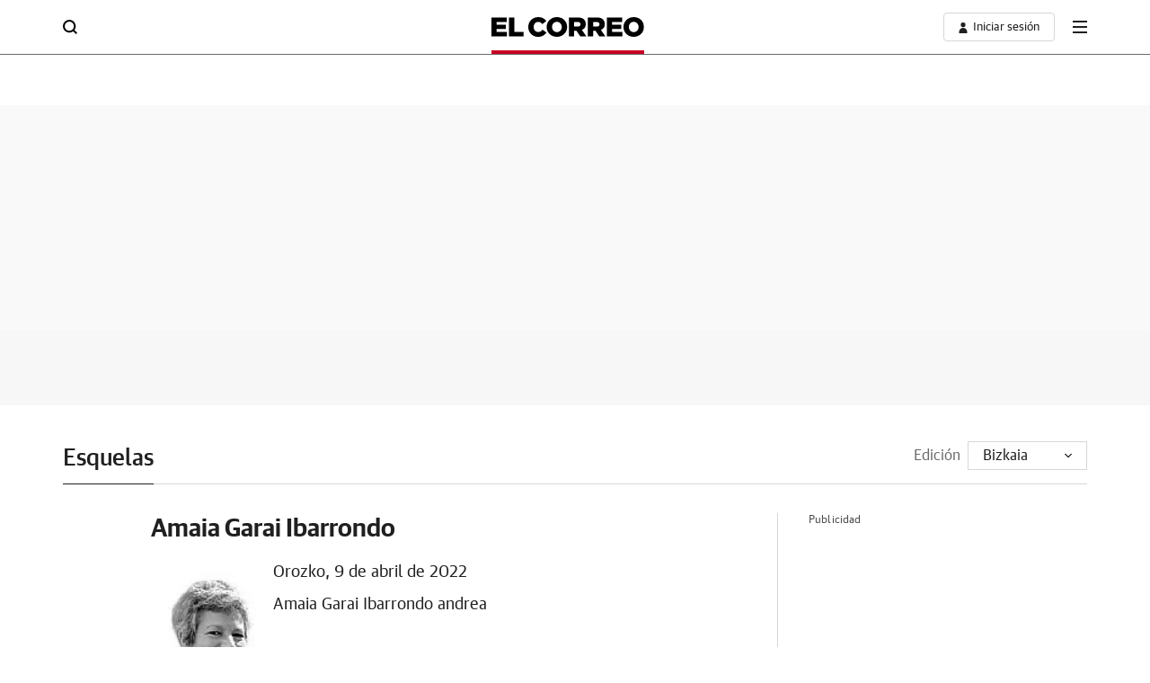

--- FILE ---
content_type: text/json; charset=utf-8
request_url: https://insights-collector.newrelic.com/v1/accounts/1145621/events
body_size: 63
content:
{"success":true, "uuid":"b7921047-0001-be35-f21a-019bbf82e8a0"}

--- FILE ---
content_type: text/json; charset=utf-8
request_url: https://insights-collector.newrelic.com/v1/accounts/1145621/events
body_size: 63
content:
{"success":true, "uuid":"a42a5f23-0001-bc26-4fa0-019bbf82ee28"}

--- FILE ---
content_type: text/json; charset=utf-8
request_url: https://insights-collector.newrelic.com/v1/accounts/1145621/events
body_size: 63
content:
{"success":true, "uuid":"bd2784e6-0001-bd6f-c2e9-019bbf82ef05"}

--- FILE ---
content_type: application/javascript
request_url: https://static.vocstatic.com/voonto2/2.23.13/lodash.js
body_size: 24480
content:
/*! For license information please see lodash.js.LICENSE.txt */
(self.webpackChunkVoonto=self.webpackChunkVoonto||[]).push([[888],{2543:function(n,t,r){var e;n=r.nmd(n),function(){var u,i="Expected a function",o="__lodash_hash_undefined__",f="__lodash_placeholder__",a=32,c=128,l=1/0,s=9007199254740991,h=NaN,p=4294967295,v=[["ary",c],["bind",1],["bindKey",2],["curry",8],["curryRight",16],["flip",512],["partial",a],["partialRight",64],["rearg",256]],_="[object Arguments]",g="[object Array]",y="[object Boolean]",d="[object Date]",b="[object Error]",w="[object Function]",m="[object GeneratorFunction]",x="[object Map]",j="[object Number]",A="[object Object]",k="[object Promise]",O="[object RegExp]",I="[object Set]",R="[object String]",z="[object Symbol]",E="[object WeakMap]",S="[object ArrayBuffer]",C="[object DataView]",W="[object Float32Array]",L="[object Float64Array]",U="[object Int8Array]",B="[object Int16Array]",T="[object Int32Array]",$="[object Uint8Array]",D="[object Uint8ClampedArray]",M="[object Uint16Array]",F="[object Uint32Array]",N=/\b__p \+= '';/g,P=/\b(__p \+=) '' \+/g,q=/(__e\(.*?\)|\b__t\)) \+\n'';/g,Z=/&(?:amp|lt|gt|quot|#39);/g,V=/[&<>"']/g,K=RegExp(Z.source),G=RegExp(V.source),H=/<%-([\s\S]+?)%>/g,J=/<%([\s\S]+?)%>/g,Y=/<%=([\s\S]+?)%>/g,Q=/\.|\[(?:[^[\]]*|(["'])(?:(?!\1)[^\\]|\\.)*?\1)\]/,X=/^\w*$/,nn=/[^.[\]]+|\[(?:(-?\d+(?:\.\d+)?)|(["'])((?:(?!\2)[^\\]|\\.)*?)\2)\]|(?=(?:\.|\[\])(?:\.|\[\]|$))/g,tn=/[\\^$.*+?()[\]{}|]/g,rn=RegExp(tn.source),en=/^\s+/,un=/\s/,on=/\{(?:\n\/\* \[wrapped with .+\] \*\/)?\n?/,fn=/\{\n\/\* \[wrapped with (.+)\] \*/,an=/,? & /,cn=/[^\x00-\x2f\x3a-\x40\x5b-\x60\x7b-\x7f]+/g,ln=/[()=,{}\[\]\/\s]/,sn=/\\(\\)?/g,hn=/\$\{([^\\}]*(?:\\.[^\\}]*)*)\}/g,pn=/\w*$/,vn=/^[-+]0x[0-9a-f]+$/i,_n=/^0b[01]+$/i,gn=/^\[object .+?Constructor\]$/,yn=/^0o[0-7]+$/i,dn=/^(?:0|[1-9]\d*)$/,bn=/[\xc0-\xd6\xd8-\xf6\xf8-\xff\u0100-\u017f]/g,wn=/($^)/,mn=/['\n\r\u2028\u2029\\]/g,xn="\\ud800-\\udfff",jn="\\u0300-\\u036f\\ufe20-\\ufe2f\\u20d0-\\u20ff",An="\\u2700-\\u27bf",kn="a-z\\xdf-\\xf6\\xf8-\\xff",On="A-Z\\xc0-\\xd6\\xd8-\\xde",In="\\ufe0e\\ufe0f",Rn="\\xac\\xb1\\xd7\\xf7\\x00-\\x2f\\x3a-\\x40\\x5b-\\x60\\x7b-\\xbf\\u2000-\\u206f \\t\\x0b\\f\\xa0\\ufeff\\n\\r\\u2028\\u2029\\u1680\\u180e\\u2000\\u2001\\u2002\\u2003\\u2004\\u2005\\u2006\\u2007\\u2008\\u2009\\u200a\\u202f\\u205f\\u3000",zn="["+xn+"]",En="["+Rn+"]",Sn="["+jn+"]",Cn="\\d+",Wn="["+An+"]",Ln="["+kn+"]",Un="[^"+xn+Rn+Cn+An+kn+On+"]",Bn="\\ud83c[\\udffb-\\udfff]",Tn="[^"+xn+"]",$n="(?:\\ud83c[\\udde6-\\uddff]){2}",Dn="[\\ud800-\\udbff][\\udc00-\\udfff]",Mn="["+On+"]",Fn="\\u200d",Nn="(?:"+Ln+"|"+Un+")",Pn="(?:"+Mn+"|"+Un+")",qn="(?:['’](?:d|ll|m|re|s|t|ve))?",Zn="(?:['’](?:D|LL|M|RE|S|T|VE))?",Vn="(?:"+Sn+"|"+Bn+")?",Kn="["+In+"]?",Gn=Kn+Vn+"(?:"+Fn+"(?:"+[Tn,$n,Dn].join("|")+")"+Kn+Vn+")*",Hn="(?:"+[Wn,$n,Dn].join("|")+")"+Gn,Jn="(?:"+[Tn+Sn+"?",Sn,$n,Dn,zn].join("|")+")",Yn=RegExp("['’]","g"),Qn=RegExp(Sn,"g"),Xn=RegExp(Bn+"(?="+Bn+")|"+Jn+Gn,"g"),nt=RegExp([Mn+"?"+Ln+"+"+qn+"(?="+[En,Mn,"$"].join("|")+")",Pn+"+"+Zn+"(?="+[En,Mn+Nn,"$"].join("|")+")",Mn+"?"+Nn+"+"+qn,Mn+"+"+Zn,"\\d*(?:1ST|2ND|3RD|(?![123])\\dTH)(?=\\b|[a-z_])","\\d*(?:1st|2nd|3rd|(?![123])\\dth)(?=\\b|[A-Z_])",Cn,Hn].join("|"),"g"),tt=RegExp("["+Fn+xn+jn+In+"]"),rt=/[a-z][A-Z]|[A-Z]{2}[a-z]|[0-9][a-zA-Z]|[a-zA-Z][0-9]|[^a-zA-Z0-9 ]/,et=["Array","Buffer","DataView","Date","Error","Float32Array","Float64Array","Function","Int8Array","Int16Array","Int32Array","Map","Math","Object","Promise","RegExp","Set","String","Symbol","TypeError","Uint8Array","Uint8ClampedArray","Uint16Array","Uint32Array","WeakMap","_","clearTimeout","isFinite","parseInt","setTimeout"],ut=-1,it={};it[W]=it[L]=it[U]=it[B]=it[T]=it[$]=it[D]=it[M]=it[F]=!0,it[_]=it[g]=it[S]=it[y]=it[C]=it[d]=it[b]=it[w]=it[x]=it[j]=it[A]=it[O]=it[I]=it[R]=it[E]=!1;var ot={};ot[_]=ot[g]=ot[S]=ot[C]=ot[y]=ot[d]=ot[W]=ot[L]=ot[U]=ot[B]=ot[T]=ot[x]=ot[j]=ot[A]=ot[O]=ot[I]=ot[R]=ot[z]=ot[$]=ot[D]=ot[M]=ot[F]=!0,ot[b]=ot[w]=ot[E]=!1;var ft={"\\":"\\","'":"'","\n":"n","\r":"r","\u2028":"u2028","\u2029":"u2029"},at=parseFloat,ct=parseInt,lt="object"==typeof r.g&&r.g&&r.g.Object===Object&&r.g,st="object"==typeof self&&self&&self.Object===Object&&self,ht=lt||st||Function("return this")(),pt=t&&!t.nodeType&&t,vt=pt&&n&&!n.nodeType&&n,_t=vt&&vt.exports===pt,gt=_t&&lt.process,yt=function(){try{return vt&&vt.require&&vt.require("util").types||gt&&gt.binding&&gt.binding("util")}catch(n){}}(),dt=yt&&yt.isArrayBuffer,bt=yt&&yt.isDate,wt=yt&&yt.isMap,mt=yt&&yt.isRegExp,xt=yt&&yt.isSet,jt=yt&&yt.isTypedArray;function At(n,t,r){switch(r.length){case 0:return n.call(t);case 1:return n.call(t,r[0]);case 2:return n.call(t,r[0],r[1]);case 3:return n.call(t,r[0],r[1],r[2])}return n.apply(t,r)}function kt(n,t,r,e){for(var u=-1,i=null==n?0:n.length;++u<i;){var o=n[u];t(e,o,r(o),n)}return e}function Ot(n,t){for(var r=-1,e=null==n?0:n.length;++r<e&&!1!==t(n[r],r,n););return n}function It(n,t){for(var r=null==n?0:n.length;r--&&!1!==t(n[r],r,n););return n}function Rt(n,t){for(var r=-1,e=null==n?0:n.length;++r<e;)if(!t(n[r],r,n))return!1;return!0}function zt(n,t){for(var r=-1,e=null==n?0:n.length,u=0,i=[];++r<e;){var o=n[r];t(o,r,n)&&(i[u++]=o)}return i}function Et(n,t){return!(null==n||!n.length)&&Mt(n,t,0)>-1}function St(n,t,r){for(var e=-1,u=null==n?0:n.length;++e<u;)if(r(t,n[e]))return!0;return!1}function Ct(n,t){for(var r=-1,e=null==n?0:n.length,u=Array(e);++r<e;)u[r]=t(n[r],r,n);return u}function Wt(n,t){for(var r=-1,e=t.length,u=n.length;++r<e;)n[u+r]=t[r];return n}function Lt(n,t,r,e){var u=-1,i=null==n?0:n.length;for(e&&i&&(r=n[++u]);++u<i;)r=t(r,n[u],u,n);return r}function Ut(n,t,r,e){var u=null==n?0:n.length;for(e&&u&&(r=n[--u]);u--;)r=t(r,n[u],u,n);return r}function Bt(n,t){for(var r=-1,e=null==n?0:n.length;++r<e;)if(t(n[r],r,n))return!0;return!1}var Tt=qt("length");function $t(n,t,r){var e;return r(n,(function(n,r,u){if(t(n,r,u))return e=r,!1})),e}function Dt(n,t,r,e){for(var u=n.length,i=r+(e?1:-1);e?i--:++i<u;)if(t(n[i],i,n))return i;return-1}function Mt(n,t,r){return t==t?function(n,t,r){for(var e=r-1,u=n.length;++e<u;)if(n[e]===t)return e;return-1}(n,t,r):Dt(n,Nt,r)}function Ft(n,t,r,e){for(var u=r-1,i=n.length;++u<i;)if(e(n[u],t))return u;return-1}function Nt(n){return n!=n}function Pt(n,t){var r=null==n?0:n.length;return r?Kt(n,t)/r:h}function qt(n){return function(t){return null==t?u:t[n]}}function Zt(n){return function(t){return null==n?u:n[t]}}function Vt(n,t,r,e,u){return u(n,(function(n,u,i){r=e?(e=!1,n):t(r,n,u,i)})),r}function Kt(n,t){for(var r,e=-1,i=n.length;++e<i;){var o=t(n[e]);o!==u&&(r=r===u?o:r+o)}return r}function Gt(n,t){for(var r=-1,e=Array(n);++r<n;)e[r]=t(r);return e}function Ht(n){return n?n.slice(0,hr(n)+1).replace(en,""):n}function Jt(n){return function(t){return n(t)}}function Yt(n,t){return Ct(t,(function(t){return n[t]}))}function Qt(n,t){return n.has(t)}function Xt(n,t){for(var r=-1,e=n.length;++r<e&&Mt(t,n[r],0)>-1;);return r}function nr(n,t){for(var r=n.length;r--&&Mt(t,n[r],0)>-1;);return r}var tr=Zt({À:"A",Á:"A",Â:"A",Ã:"A",Ä:"A",Å:"A",à:"a",á:"a",â:"a",ã:"a",ä:"a",å:"a",Ç:"C",ç:"c",Ð:"D",ð:"d",È:"E",É:"E",Ê:"E",Ë:"E",è:"e",é:"e",ê:"e",ë:"e",Ì:"I",Í:"I",Î:"I",Ï:"I",ì:"i",í:"i",î:"i",ï:"i",Ñ:"N",ñ:"n",Ò:"O",Ó:"O",Ô:"O",Õ:"O",Ö:"O",Ø:"O",ò:"o",ó:"o",ô:"o",õ:"o",ö:"o",ø:"o",Ù:"U",Ú:"U",Û:"U",Ü:"U",ù:"u",ú:"u",û:"u",ü:"u",Ý:"Y",ý:"y",ÿ:"y",Æ:"Ae",æ:"ae",Þ:"Th",þ:"th",ß:"ss",Ā:"A",Ă:"A",Ą:"A",ā:"a",ă:"a",ą:"a",Ć:"C",Ĉ:"C",Ċ:"C",Č:"C",ć:"c",ĉ:"c",ċ:"c",č:"c",Ď:"D",Đ:"D",ď:"d",đ:"d",Ē:"E",Ĕ:"E",Ė:"E",Ę:"E",Ě:"E",ē:"e",ĕ:"e",ė:"e",ę:"e",ě:"e",Ĝ:"G",Ğ:"G",Ġ:"G",Ģ:"G",ĝ:"g",ğ:"g",ġ:"g",ģ:"g",Ĥ:"H",Ħ:"H",ĥ:"h",ħ:"h",Ĩ:"I",Ī:"I",Ĭ:"I",Į:"I",İ:"I",ĩ:"i",ī:"i",ĭ:"i",į:"i",ı:"i",Ĵ:"J",ĵ:"j",Ķ:"K",ķ:"k",ĸ:"k",Ĺ:"L",Ļ:"L",Ľ:"L",Ŀ:"L",Ł:"L",ĺ:"l",ļ:"l",ľ:"l",ŀ:"l",ł:"l",Ń:"N",Ņ:"N",Ň:"N",Ŋ:"N",ń:"n",ņ:"n",ň:"n",ŋ:"n",Ō:"O",Ŏ:"O",Ő:"O",ō:"o",ŏ:"o",ő:"o",Ŕ:"R",Ŗ:"R",Ř:"R",ŕ:"r",ŗ:"r",ř:"r",Ś:"S",Ŝ:"S",Ş:"S",Š:"S",ś:"s",ŝ:"s",ş:"s",š:"s",Ţ:"T",Ť:"T",Ŧ:"T",ţ:"t",ť:"t",ŧ:"t",Ũ:"U",Ū:"U",Ŭ:"U",Ů:"U",Ű:"U",Ų:"U",ũ:"u",ū:"u",ŭ:"u",ů:"u",ű:"u",ų:"u",Ŵ:"W",ŵ:"w",Ŷ:"Y",ŷ:"y",Ÿ:"Y",Ź:"Z",Ż:"Z",Ž:"Z",ź:"z",ż:"z",ž:"z",Ĳ:"IJ",ĳ:"ij",Œ:"Oe",œ:"oe",ŉ:"'n",ſ:"s"}),rr=Zt({"&":"&amp;","<":"&lt;",">":"&gt;",'"':"&quot;","'":"&#39;"});function er(n){return"\\"+ft[n]}function ur(n){return tt.test(n)}function ir(n){var t=-1,r=Array(n.size);return n.forEach((function(n,e){r[++t]=[e,n]})),r}function or(n,t){return function(r){return n(t(r))}}function fr(n,t){for(var r=-1,e=n.length,u=0,i=[];++r<e;){var o=n[r];o!==t&&o!==f||(n[r]=f,i[u++]=r)}return i}function ar(n){var t=-1,r=Array(n.size);return n.forEach((function(n){r[++t]=n})),r}function cr(n){var t=-1,r=Array(n.size);return n.forEach((function(n){r[++t]=[n,n]})),r}function lr(n){return ur(n)?function(n){for(var t=Xn.lastIndex=0;Xn.test(n);)++t;return t}(n):Tt(n)}function sr(n){return ur(n)?function(n){return n.match(Xn)||[]}(n):function(n){return n.split("")}(n)}function hr(n){for(var t=n.length;t--&&un.test(n.charAt(t)););return t}var pr=Zt({"&amp;":"&","&lt;":"<","&gt;":">","&quot;":'"',"&#39;":"'"}),vr=function n(t){var r,e=(t=null==t?ht:vr.defaults(ht.Object(),t,vr.pick(ht,et))).Array,un=t.Date,xn=t.Error,jn=t.Function,An=t.Math,kn=t.Object,On=t.RegExp,In=t.String,Rn=t.TypeError,zn=e.prototype,En=jn.prototype,Sn=kn.prototype,Cn=t["__core-js_shared__"],Wn=En.toString,Ln=Sn.hasOwnProperty,Un=0,Bn=(r=/[^.]+$/.exec(Cn&&Cn.keys&&Cn.keys.IE_PROTO||""))?"Symbol(src)_1."+r:"",Tn=Sn.toString,$n=Wn.call(kn),Dn=ht._,Mn=On("^"+Wn.call(Ln).replace(tn,"\\$&").replace(/hasOwnProperty|(function).*?(?=\\\()| for .+?(?=\\\])/g,"$1.*?")+"$"),Fn=_t?t.Buffer:u,Nn=t.Symbol,Pn=t.Uint8Array,qn=Fn?Fn.allocUnsafe:u,Zn=or(kn.getPrototypeOf,kn),Vn=kn.create,Kn=Sn.propertyIsEnumerable,Gn=zn.splice,Hn=Nn?Nn.isConcatSpreadable:u,Jn=Nn?Nn.iterator:u,Xn=Nn?Nn.toStringTag:u,tt=function(){try{var n=ai(kn,"defineProperty");return n({},"",{}),n}catch(n){}}(),ft=t.clearTimeout!==ht.clearTimeout&&t.clearTimeout,lt=un&&un.now!==ht.Date.now&&un.now,st=t.setTimeout!==ht.setTimeout&&t.setTimeout,pt=An.ceil,vt=An.floor,gt=kn.getOwnPropertySymbols,yt=Fn?Fn.isBuffer:u,Tt=t.isFinite,Zt=zn.join,_r=or(kn.keys,kn),gr=An.max,yr=An.min,dr=un.now,br=t.parseInt,wr=An.random,mr=zn.reverse,xr=ai(t,"DataView"),jr=ai(t,"Map"),Ar=ai(t,"Promise"),kr=ai(t,"Set"),Or=ai(t,"WeakMap"),Ir=ai(kn,"create"),Rr=Or&&new Or,zr={},Er=Bi(xr),Sr=Bi(jr),Cr=Bi(Ar),Wr=Bi(kr),Lr=Bi(Or),Ur=Nn?Nn.prototype:u,Br=Ur?Ur.valueOf:u,Tr=Ur?Ur.toString:u;function $r(n){if(nf(n)&&!Po(n)&&!(n instanceof Nr)){if(n instanceof Fr)return n;if(Ln.call(n,"__wrapped__"))return Ti(n)}return new Fr(n)}var Dr=function(){function n(){}return function(t){if(!Xo(t))return{};if(Vn)return Vn(t);n.prototype=t;var r=new n;return n.prototype=u,r}}();function Mr(){}function Fr(n,t){this.__wrapped__=n,this.__actions__=[],this.__chain__=!!t,this.__index__=0,this.__values__=u}function Nr(n){this.__wrapped__=n,this.__actions__=[],this.__dir__=1,this.__filtered__=!1,this.__iteratees__=[],this.__takeCount__=p,this.__views__=[]}function Pr(n){var t=-1,r=null==n?0:n.length;for(this.clear();++t<r;){var e=n[t];this.set(e[0],e[1])}}function qr(n){var t=-1,r=null==n?0:n.length;for(this.clear();++t<r;){var e=n[t];this.set(e[0],e[1])}}function Zr(n){var t=-1,r=null==n?0:n.length;for(this.clear();++t<r;){var e=n[t];this.set(e[0],e[1])}}function Vr(n){var t=-1,r=null==n?0:n.length;for(this.__data__=new Zr;++t<r;)this.add(n[t])}function Kr(n){var t=this.__data__=new qr(n);this.size=t.size}function Gr(n,t){var r=Po(n),e=!r&&No(n),u=!r&&!e&&Ko(n),i=!r&&!e&&!u&&cf(n),o=r||e||u||i,f=o?Gt(n.length,In):[],a=f.length;for(var c in n)!t&&!Ln.call(n,c)||o&&("length"==c||u&&("offset"==c||"parent"==c)||i&&("buffer"==c||"byteLength"==c||"byteOffset"==c)||_i(c,a))||f.push(c);return f}function Hr(n){var t=n.length;return t?n[Ze(0,t-1)]:u}function Jr(n,t){return Si(Ou(n),ie(t,0,n.length))}function Yr(n){return Si(Ou(n))}function Qr(n,t,r){(r!==u&&!Do(n[t],r)||r===u&&!(t in n))&&ee(n,t,r)}function Xr(n,t,r){var e=n[t];Ln.call(n,t)&&Do(e,r)&&(r!==u||t in n)||ee(n,t,r)}function ne(n,t){for(var r=n.length;r--;)if(Do(n[r][0],t))return r;return-1}function te(n,t,r,e){return le(n,(function(n,u,i){t(e,n,r(n),i)})),e}function re(n,t){return n&&Iu(t,Sf(t),n)}function ee(n,t,r){"__proto__"==t&&tt?tt(n,t,{configurable:!0,enumerable:!0,value:r,writable:!0}):n[t]=r}function ue(n,t){for(var r=-1,i=t.length,o=e(i),f=null==n;++r<i;)o[r]=f?u:Of(n,t[r]);return o}function ie(n,t,r){return n==n&&(r!==u&&(n=n<=r?n:r),t!==u&&(n=n>=t?n:t)),n}function oe(n,t,r,e,i,o){var f,a=1&t,c=2&t,l=4&t;if(r&&(f=i?r(n,e,i,o):r(n)),f!==u)return f;if(!Xo(n))return n;var s=Po(n);if(s){if(f=function(n){var t=n.length,r=new n.constructor(t);return t&&"string"==typeof n[0]&&Ln.call(n,"index")&&(r.index=n.index,r.input=n.input),r}(n),!a)return Ou(n,f)}else{var h=si(n),p=h==w||h==m;if(Ko(n))return wu(n,a);if(h==A||h==_||p&&!i){if(f=c||p?{}:pi(n),!a)return c?function(n,t){return Iu(n,li(n),t)}(n,function(n,t){return n&&Iu(t,Cf(t),n)}(f,n)):function(n,t){return Iu(n,ci(n),t)}(n,re(f,n))}else{if(!ot[h])return i?n:{};f=function(n,t,r){var e,u=n.constructor;switch(t){case S:return mu(n);case y:case d:return new u(+n);case C:return function(n,t){var r=t?mu(n.buffer):n.buffer;return new n.constructor(r,n.byteOffset,n.byteLength)}(n,r);case W:case L:case U:case B:case T:case $:case D:case M:case F:return xu(n,r);case x:return new u;case j:case R:return new u(n);case O:return function(n){var t=new n.constructor(n.source,pn.exec(n));return t.lastIndex=n.lastIndex,t}(n);case I:return new u;case z:return e=n,Br?kn(Br.call(e)):{}}}(n,h,a)}}o||(o=new Kr);var v=o.get(n);if(v)return v;o.set(n,f),of(n)?n.forEach((function(e){f.add(oe(e,t,r,e,n,o))})):tf(n)&&n.forEach((function(e,u){f.set(u,oe(e,t,r,u,n,o))}));var g=s?u:(l?c?ti:ni:c?Cf:Sf)(n);return Ot(g||n,(function(e,u){g&&(e=n[u=e]),Xr(f,u,oe(e,t,r,u,n,o))})),f}function fe(n,t,r){var e=r.length;if(null==n)return!e;for(n=kn(n);e--;){var i=r[e],o=t[i],f=n[i];if(f===u&&!(i in n)||!o(f))return!1}return!0}function ae(n,t,r){if("function"!=typeof n)throw new Rn(i);return Ii((function(){n.apply(u,r)}),t)}function ce(n,t,r,e){var u=-1,i=Et,o=!0,f=n.length,a=[],c=t.length;if(!f)return a;r&&(t=Ct(t,Jt(r))),e?(i=St,o=!1):t.length>=200&&(i=Qt,o=!1,t=new Vr(t));n:for(;++u<f;){var l=n[u],s=null==r?l:r(l);if(l=e||0!==l?l:0,o&&s==s){for(var h=c;h--;)if(t[h]===s)continue n;a.push(l)}else i(t,s,e)||a.push(l)}return a}$r.templateSettings={escape:H,evaluate:J,interpolate:Y,variable:"",imports:{_:$r}},$r.prototype=Mr.prototype,$r.prototype.constructor=$r,Fr.prototype=Dr(Mr.prototype),Fr.prototype.constructor=Fr,Nr.prototype=Dr(Mr.prototype),Nr.prototype.constructor=Nr,Pr.prototype.clear=function(){this.__data__=Ir?Ir(null):{},this.size=0},Pr.prototype.delete=function(n){var t=this.has(n)&&delete this.__data__[n];return this.size-=t?1:0,t},Pr.prototype.get=function(n){var t=this.__data__;if(Ir){var r=t[n];return r===o?u:r}return Ln.call(t,n)?t[n]:u},Pr.prototype.has=function(n){var t=this.__data__;return Ir?t[n]!==u:Ln.call(t,n)},Pr.prototype.set=function(n,t){var r=this.__data__;return this.size+=this.has(n)?0:1,r[n]=Ir&&t===u?o:t,this},qr.prototype.clear=function(){this.__data__=[],this.size=0},qr.prototype.delete=function(n){var t=this.__data__,r=ne(t,n);return!(r<0||(r==t.length-1?t.pop():Gn.call(t,r,1),--this.size,0))},qr.prototype.get=function(n){var t=this.__data__,r=ne(t,n);return r<0?u:t[r][1]},qr.prototype.has=function(n){return ne(this.__data__,n)>-1},qr.prototype.set=function(n,t){var r=this.__data__,e=ne(r,n);return e<0?(++this.size,r.push([n,t])):r[e][1]=t,this},Zr.prototype.clear=function(){this.size=0,this.__data__={hash:new Pr,map:new(jr||qr),string:new Pr}},Zr.prototype.delete=function(n){var t=oi(this,n).delete(n);return this.size-=t?1:0,t},Zr.prototype.get=function(n){return oi(this,n).get(n)},Zr.prototype.has=function(n){return oi(this,n).has(n)},Zr.prototype.set=function(n,t){var r=oi(this,n),e=r.size;return r.set(n,t),this.size+=r.size==e?0:1,this},Vr.prototype.add=Vr.prototype.push=function(n){return this.__data__.set(n,o),this},Vr.prototype.has=function(n){return this.__data__.has(n)},Kr.prototype.clear=function(){this.__data__=new qr,this.size=0},Kr.prototype.delete=function(n){var t=this.__data__,r=t.delete(n);return this.size=t.size,r},Kr.prototype.get=function(n){return this.__data__.get(n)},Kr.prototype.has=function(n){return this.__data__.has(n)},Kr.prototype.set=function(n,t){var r=this.__data__;if(r instanceof qr){var e=r.__data__;if(!jr||e.length<199)return e.push([n,t]),this.size=++r.size,this;r=this.__data__=new Zr(e)}return r.set(n,t),this.size=r.size,this};var le=Eu(de),se=Eu(be,!0);function he(n,t){var r=!0;return le(n,(function(n,e,u){return r=!!t(n,e,u)})),r}function pe(n,t,r){for(var e=-1,i=n.length;++e<i;){var o=n[e],f=t(o);if(null!=f&&(a===u?f==f&&!af(f):r(f,a)))var a=f,c=o}return c}function ve(n,t){var r=[];return le(n,(function(n,e,u){t(n,e,u)&&r.push(n)})),r}function _e(n,t,r,e,u){var i=-1,o=n.length;for(r||(r=vi),u||(u=[]);++i<o;){var f=n[i];t>0&&r(f)?t>1?_e(f,t-1,r,e,u):Wt(u,f):e||(u[u.length]=f)}return u}var ge=Su(),ye=Su(!0);function de(n,t){return n&&ge(n,t,Sf)}function be(n,t){return n&&ye(n,t,Sf)}function we(n,t){return zt(t,(function(t){return Jo(n[t])}))}function me(n,t){for(var r=0,e=(t=gu(t,n)).length;null!=n&&r<e;)n=n[Ui(t[r++])];return r&&r==e?n:u}function xe(n,t,r){var e=t(n);return Po(n)?e:Wt(e,r(n))}function je(n){return null==n?n===u?"[object Undefined]":"[object Null]":Xn&&Xn in kn(n)?function(n){var t=Ln.call(n,Xn),r=n[Xn];try{n[Xn]=u;var e=!0}catch(n){}var i=Tn.call(n);return e&&(t?n[Xn]=r:delete n[Xn]),i}(n):function(n){return Tn.call(n)}(n)}function Ae(n,t){return n>t}function ke(n,t){return null!=n&&Ln.call(n,t)}function Oe(n,t){return null!=n&&t in kn(n)}function Ie(n,t,r){for(var i=r?St:Et,o=n[0].length,f=n.length,a=f,c=e(f),l=1/0,s=[];a--;){var h=n[a];a&&t&&(h=Ct(h,Jt(t))),l=yr(h.length,l),c[a]=!r&&(t||o>=120&&h.length>=120)?new Vr(a&&h):u}h=n[0];var p=-1,v=c[0];n:for(;++p<o&&s.length<l;){var _=h[p],g=t?t(_):_;if(_=r||0!==_?_:0,!(v?Qt(v,g):i(s,g,r))){for(a=f;--a;){var y=c[a];if(!(y?Qt(y,g):i(n[a],g,r)))continue n}v&&v.push(g),s.push(_)}}return s}function Re(n,t,r){var e=null==(n=Ai(n,t=gu(t,n)))?n:n[Ui(Gi(t))];return null==e?u:At(e,n,r)}function ze(n){return nf(n)&&je(n)==_}function Ee(n,t,r,e,i){return n===t||(null==n||null==t||!nf(n)&&!nf(t)?n!=n&&t!=t:function(n,t,r,e,i,o){var f=Po(n),a=Po(t),c=f?g:si(n),l=a?g:si(t),s=(c=c==_?A:c)==A,h=(l=l==_?A:l)==A,p=c==l;if(p&&Ko(n)){if(!Ko(t))return!1;f=!0,s=!1}if(p&&!s)return o||(o=new Kr),f||cf(n)?Qu(n,t,r,e,i,o):function(n,t,r,e,u,i,o){switch(r){case C:if(n.byteLength!=t.byteLength||n.byteOffset!=t.byteOffset)return!1;n=n.buffer,t=t.buffer;case S:return!(n.byteLength!=t.byteLength||!i(new Pn(n),new Pn(t)));case y:case d:case j:return Do(+n,+t);case b:return n.name==t.name&&n.message==t.message;case O:case R:return n==t+"";case x:var f=ir;case I:var a=1&e;if(f||(f=ar),n.size!=t.size&&!a)return!1;var c=o.get(n);if(c)return c==t;e|=2,o.set(n,t);var l=Qu(f(n),f(t),e,u,i,o);return o.delete(n),l;case z:if(Br)return Br.call(n)==Br.call(t)}return!1}(n,t,c,r,e,i,o);if(!(1&r)){var v=s&&Ln.call(n,"__wrapped__"),w=h&&Ln.call(t,"__wrapped__");if(v||w){var m=v?n.value():n,k=w?t.value():t;return o||(o=new Kr),i(m,k,r,e,o)}}return!!p&&(o||(o=new Kr),function(n,t,r,e,i,o){var f=1&r,a=ni(n),c=a.length;if(c!=ni(t).length&&!f)return!1;for(var l=c;l--;){var s=a[l];if(!(f?s in t:Ln.call(t,s)))return!1}var h=o.get(n),p=o.get(t);if(h&&p)return h==t&&p==n;var v=!0;o.set(n,t),o.set(t,n);for(var _=f;++l<c;){var g=n[s=a[l]],y=t[s];if(e)var d=f?e(y,g,s,t,n,o):e(g,y,s,n,t,o);if(!(d===u?g===y||i(g,y,r,e,o):d)){v=!1;break}_||(_="constructor"==s)}if(v&&!_){var b=n.constructor,w=t.constructor;b==w||!("constructor"in n)||!("constructor"in t)||"function"==typeof b&&b instanceof b&&"function"==typeof w&&w instanceof w||(v=!1)}return o.delete(n),o.delete(t),v}(n,t,r,e,i,o))}(n,t,r,e,Ee,i))}function Se(n,t,r,e){var i=r.length,o=i,f=!e;if(null==n)return!o;for(n=kn(n);i--;){var a=r[i];if(f&&a[2]?a[1]!==n[a[0]]:!(a[0]in n))return!1}for(;++i<o;){var c=(a=r[i])[0],l=n[c],s=a[1];if(f&&a[2]){if(l===u&&!(c in n))return!1}else{var h=new Kr;if(e)var p=e(l,s,c,n,t,h);if(!(p===u?Ee(s,l,3,e,h):p))return!1}}return!0}function Ce(n){return!(!Xo(n)||(t=n,Bn&&Bn in t))&&(Jo(n)?Mn:gn).test(Bi(n));var t}function We(n){return"function"==typeof n?n:null==n?ea:"object"==typeof n?Po(n)?$e(n[0],n[1]):Te(n):ha(n)}function Le(n){if(!wi(n))return _r(n);var t=[];for(var r in kn(n))Ln.call(n,r)&&"constructor"!=r&&t.push(r);return t}function Ue(n,t){return n<t}function Be(n,t){var r=-1,u=Zo(n)?e(n.length):[];return le(n,(function(n,e,i){u[++r]=t(n,e,i)})),u}function Te(n){var t=fi(n);return 1==t.length&&t[0][2]?xi(t[0][0],t[0][1]):function(r){return r===n||Se(r,n,t)}}function $e(n,t){return yi(n)&&mi(t)?xi(Ui(n),t):function(r){var e=Of(r,n);return e===u&&e===t?If(r,n):Ee(t,e,3)}}function De(n,t,r,e,i){n!==t&&ge(t,(function(o,f){if(i||(i=new Kr),Xo(o))!function(n,t,r,e,i,o,f){var a=ki(n,r),c=ki(t,r),l=f.get(c);if(l)Qr(n,r,l);else{var s=o?o(a,c,r+"",n,t,f):u,h=s===u;if(h){var p=Po(c),v=!p&&Ko(c),_=!p&&!v&&cf(c);s=c,p||v||_?Po(a)?s=a:Vo(a)?s=Ou(a):v?(h=!1,s=wu(c,!0)):_?(h=!1,s=xu(c,!0)):s=[]:ef(c)||No(c)?(s=a,No(a)?s=yf(a):Xo(a)&&!Jo(a)||(s=pi(c))):h=!1}h&&(f.set(c,s),i(s,c,e,o,f),f.delete(c)),Qr(n,r,s)}}(n,t,f,r,De,e,i);else{var a=e?e(ki(n,f),o,f+"",n,t,i):u;a===u&&(a=o),Qr(n,f,a)}}),Cf)}function Me(n,t){var r=n.length;if(r)return _i(t+=t<0?r:0,r)?n[t]:u}function Fe(n,t,r){t=t.length?Ct(t,(function(n){return Po(n)?function(t){return me(t,1===n.length?n[0]:n)}:n})):[ea];var e=-1;t=Ct(t,Jt(ii()));var u=Be(n,(function(n,r,u){var i=Ct(t,(function(t){return t(n)}));return{criteria:i,index:++e,value:n}}));return function(n){var t=n.length;for(n.sort((function(n,t){return function(n,t,r){for(var e=-1,u=n.criteria,i=t.criteria,o=u.length,f=r.length;++e<o;){var a=ju(u[e],i[e]);if(a)return e>=f?a:a*("desc"==r[e]?-1:1)}return n.index-t.index}(n,t,r)}));t--;)n[t]=n[t].value;return n}(u)}function Ne(n,t,r){for(var e=-1,u=t.length,i={};++e<u;){var o=t[e],f=me(n,o);r(f,o)&&Je(i,gu(o,n),f)}return i}function Pe(n,t,r,e){var u=e?Ft:Mt,i=-1,o=t.length,f=n;for(n===t&&(t=Ou(t)),r&&(f=Ct(n,Jt(r)));++i<o;)for(var a=0,c=t[i],l=r?r(c):c;(a=u(f,l,a,e))>-1;)f!==n&&Gn.call(f,a,1),Gn.call(n,a,1);return n}function qe(n,t){for(var r=n?t.length:0,e=r-1;r--;){var u=t[r];if(r==e||u!==i){var i=u;_i(u)?Gn.call(n,u,1):au(n,u)}}return n}function Ze(n,t){return n+vt(wr()*(t-n+1))}function Ve(n,t){var r="";if(!n||t<1||t>s)return r;do{t%2&&(r+=n),(t=vt(t/2))&&(n+=n)}while(t);return r}function Ke(n,t){return Ri(ji(n,t,ea),n+"")}function Ge(n){return Hr(Mf(n))}function He(n,t){var r=Mf(n);return Si(r,ie(t,0,r.length))}function Je(n,t,r,e){if(!Xo(n))return n;for(var i=-1,o=(t=gu(t,n)).length,f=o-1,a=n;null!=a&&++i<o;){var c=Ui(t[i]),l=r;if("__proto__"===c||"constructor"===c||"prototype"===c)return n;if(i!=f){var s=a[c];(l=e?e(s,c,a):u)===u&&(l=Xo(s)?s:_i(t[i+1])?[]:{})}Xr(a,c,l),a=a[c]}return n}var Ye=Rr?function(n,t){return Rr.set(n,t),n}:ea,Qe=tt?function(n,t){return tt(n,"toString",{configurable:!0,enumerable:!1,value:na(t),writable:!0})}:ea;function Xe(n){return Si(Mf(n))}function nu(n,t,r){var u=-1,i=n.length;t<0&&(t=-t>i?0:i+t),(r=r>i?i:r)<0&&(r+=i),i=t>r?0:r-t>>>0,t>>>=0;for(var o=e(i);++u<i;)o[u]=n[u+t];return o}function tu(n,t){var r;return le(n,(function(n,e,u){return!(r=t(n,e,u))})),!!r}function ru(n,t,r){var e=0,u=null==n?e:n.length;if("number"==typeof t&&t==t&&u<=2147483647){for(;e<u;){var i=e+u>>>1,o=n[i];null!==o&&!af(o)&&(r?o<=t:o<t)?e=i+1:u=i}return u}return eu(n,t,ea,r)}function eu(n,t,r,e){var i=0,o=null==n?0:n.length;if(0===o)return 0;for(var f=(t=r(t))!=t,a=null===t,c=af(t),l=t===u;i<o;){var s=vt((i+o)/2),h=r(n[s]),p=h!==u,v=null===h,_=h==h,g=af(h);if(f)var y=e||_;else y=l?_&&(e||p):a?_&&p&&(e||!v):c?_&&p&&!v&&(e||!g):!v&&!g&&(e?h<=t:h<t);y?i=s+1:o=s}return yr(o,4294967294)}function uu(n,t){for(var r=-1,e=n.length,u=0,i=[];++r<e;){var o=n[r],f=t?t(o):o;if(!r||!Do(f,a)){var a=f;i[u++]=0===o?0:o}}return i}function iu(n){return"number"==typeof n?n:af(n)?h:+n}function ou(n){if("string"==typeof n)return n;if(Po(n))return Ct(n,ou)+"";if(af(n))return Tr?Tr.call(n):"";var t=n+"";return"0"==t&&1/n==-1/0?"-0":t}function fu(n,t,r){var e=-1,u=Et,i=n.length,o=!0,f=[],a=f;if(r)o=!1,u=St;else if(i>=200){var c=t?null:Vu(n);if(c)return ar(c);o=!1,u=Qt,a=new Vr}else a=t?[]:f;n:for(;++e<i;){var l=n[e],s=t?t(l):l;if(l=r||0!==l?l:0,o&&s==s){for(var h=a.length;h--;)if(a[h]===s)continue n;t&&a.push(s),f.push(l)}else u(a,s,r)||(a!==f&&a.push(s),f.push(l))}return f}function au(n,t){return null==(n=Ai(n,t=gu(t,n)))||delete n[Ui(Gi(t))]}function cu(n,t,r,e){return Je(n,t,r(me(n,t)),e)}function lu(n,t,r,e){for(var u=n.length,i=e?u:-1;(e?i--:++i<u)&&t(n[i],i,n););return r?nu(n,e?0:i,e?i+1:u):nu(n,e?i+1:0,e?u:i)}function su(n,t){var r=n;return r instanceof Nr&&(r=r.value()),Lt(t,(function(n,t){return t.func.apply(t.thisArg,Wt([n],t.args))}),r)}function hu(n,t,r){var u=n.length;if(u<2)return u?fu(n[0]):[];for(var i=-1,o=e(u);++i<u;)for(var f=n[i],a=-1;++a<u;)a!=i&&(o[i]=ce(o[i]||f,n[a],t,r));return fu(_e(o,1),t,r)}function pu(n,t,r){for(var e=-1,i=n.length,o=t.length,f={};++e<i;){var a=e<o?t[e]:u;r(f,n[e],a)}return f}function vu(n){return Vo(n)?n:[]}function _u(n){return"function"==typeof n?n:ea}function gu(n,t){return Po(n)?n:yi(n,t)?[n]:Li(df(n))}var yu=Ke;function du(n,t,r){var e=n.length;return r=r===u?e:r,!t&&r>=e?n:nu(n,t,r)}var bu=ft||function(n){return ht.clearTimeout(n)};function wu(n,t){if(t)return n.slice();var r=n.length,e=qn?qn(r):new n.constructor(r);return n.copy(e),e}function mu(n){var t=new n.constructor(n.byteLength);return new Pn(t).set(new Pn(n)),t}function xu(n,t){var r=t?mu(n.buffer):n.buffer;return new n.constructor(r,n.byteOffset,n.length)}function ju(n,t){if(n!==t){var r=n!==u,e=null===n,i=n==n,o=af(n),f=t!==u,a=null===t,c=t==t,l=af(t);if(!a&&!l&&!o&&n>t||o&&f&&c&&!a&&!l||e&&f&&c||!r&&c||!i)return 1;if(!e&&!o&&!l&&n<t||l&&r&&i&&!e&&!o||a&&r&&i||!f&&i||!c)return-1}return 0}function Au(n,t,r,u){for(var i=-1,o=n.length,f=r.length,a=-1,c=t.length,l=gr(o-f,0),s=e(c+l),h=!u;++a<c;)s[a]=t[a];for(;++i<f;)(h||i<o)&&(s[r[i]]=n[i]);for(;l--;)s[a++]=n[i++];return s}function ku(n,t,r,u){for(var i=-1,o=n.length,f=-1,a=r.length,c=-1,l=t.length,s=gr(o-a,0),h=e(s+l),p=!u;++i<s;)h[i]=n[i];for(var v=i;++c<l;)h[v+c]=t[c];for(;++f<a;)(p||i<o)&&(h[v+r[f]]=n[i++]);return h}function Ou(n,t){var r=-1,u=n.length;for(t||(t=e(u));++r<u;)t[r]=n[r];return t}function Iu(n,t,r,e){var i=!r;r||(r={});for(var o=-1,f=t.length;++o<f;){var a=t[o],c=e?e(r[a],n[a],a,r,n):u;c===u&&(c=n[a]),i?ee(r,a,c):Xr(r,a,c)}return r}function Ru(n,t){return function(r,e){var u=Po(r)?kt:te,i=t?t():{};return u(r,n,ii(e,2),i)}}function zu(n){return Ke((function(t,r){var e=-1,i=r.length,o=i>1?r[i-1]:u,f=i>2?r[2]:u;for(o=n.length>3&&"function"==typeof o?(i--,o):u,f&&gi(r[0],r[1],f)&&(o=i<3?u:o,i=1),t=kn(t);++e<i;){var a=r[e];a&&n(t,a,e,o)}return t}))}function Eu(n,t){return function(r,e){if(null==r)return r;if(!Zo(r))return n(r,e);for(var u=r.length,i=t?u:-1,o=kn(r);(t?i--:++i<u)&&!1!==e(o[i],i,o););return r}}function Su(n){return function(t,r,e){for(var u=-1,i=kn(t),o=e(t),f=o.length;f--;){var a=o[n?f:++u];if(!1===r(i[a],a,i))break}return t}}function Cu(n){return function(t){var r=ur(t=df(t))?sr(t):u,e=r?r[0]:t.charAt(0),i=r?du(r,1).join(""):t.slice(1);return e[n]()+i}}function Wu(n){return function(t){return Lt(Yf(Pf(t).replace(Yn,"")),n,"")}}function Lu(n){return function(){var t=arguments;switch(t.length){case 0:return new n;case 1:return new n(t[0]);case 2:return new n(t[0],t[1]);case 3:return new n(t[0],t[1],t[2]);case 4:return new n(t[0],t[1],t[2],t[3]);case 5:return new n(t[0],t[1],t[2],t[3],t[4]);case 6:return new n(t[0],t[1],t[2],t[3],t[4],t[5]);case 7:return new n(t[0],t[1],t[2],t[3],t[4],t[5],t[6])}var r=Dr(n.prototype),e=n.apply(r,t);return Xo(e)?e:r}}function Uu(n){return function(t,r,e){var i=kn(t);if(!Zo(t)){var o=ii(r,3);t=Sf(t),r=function(n){return o(i[n],n,i)}}var f=n(t,r,e);return f>-1?i[o?t[f]:f]:u}}function Bu(n){return Xu((function(t){var r=t.length,e=r,o=Fr.prototype.thru;for(n&&t.reverse();e--;){var f=t[e];if("function"!=typeof f)throw new Rn(i);if(o&&!a&&"wrapper"==ei(f))var a=new Fr([],!0)}for(e=a?e:r;++e<r;){var c=ei(f=t[e]),l="wrapper"==c?ri(f):u;a=l&&di(l[0])&&424==l[1]&&!l[4].length&&1==l[9]?a[ei(l[0])].apply(a,l[3]):1==f.length&&di(f)?a[c]():a.thru(f)}return function(){var n=arguments,e=n[0];if(a&&1==n.length&&Po(e))return a.plant(e).value();for(var u=0,i=r?t[u].apply(this,n):e;++u<r;)i=t[u].call(this,i);return i}}))}function Tu(n,t,r,i,o,f,a,l,s,h){var p=t&c,v=1&t,_=2&t,g=24&t,y=512&t,d=_?u:Lu(n);return function c(){for(var b=arguments.length,w=e(b),m=b;m--;)w[m]=arguments[m];if(g)var x=ui(c),j=function(n,t){for(var r=n.length,e=0;r--;)n[r]===t&&++e;return e}(w,x);if(i&&(w=Au(w,i,o,g)),f&&(w=ku(w,f,a,g)),b-=j,g&&b<h){var A=fr(w,x);return qu(n,t,Tu,c.placeholder,r,w,A,l,s,h-b)}var k=v?r:this,O=_?k[n]:n;return b=w.length,l?w=function(n,t){for(var r=n.length,e=yr(t.length,r),i=Ou(n);e--;){var o=t[e];n[e]=_i(o,r)?i[o]:u}return n}(w,l):y&&b>1&&w.reverse(),p&&s<b&&(w.length=s),this&&this!==ht&&this instanceof c&&(O=d||Lu(O)),O.apply(k,w)}}function $u(n,t){return function(r,e){return function(n,t,r,e){return de(n,(function(n,u,i){t(e,r(n),u,i)})),e}(r,n,t(e),{})}}function Du(n,t){return function(r,e){var i;if(r===u&&e===u)return t;if(r!==u&&(i=r),e!==u){if(i===u)return e;"string"==typeof r||"string"==typeof e?(r=ou(r),e=ou(e)):(r=iu(r),e=iu(e)),i=n(r,e)}return i}}function Mu(n){return Xu((function(t){return t=Ct(t,Jt(ii())),Ke((function(r){var e=this;return n(t,(function(n){return At(n,e,r)}))}))}))}function Fu(n,t){var r=(t=t===u?" ":ou(t)).length;if(r<2)return r?Ve(t,n):t;var e=Ve(t,pt(n/lr(t)));return ur(t)?du(sr(e),0,n).join(""):e.slice(0,n)}function Nu(n){return function(t,r,i){return i&&"number"!=typeof i&&gi(t,r,i)&&(r=i=u),t=pf(t),r===u?(r=t,t=0):r=pf(r),function(n,t,r,u){for(var i=-1,o=gr(pt((t-n)/(r||1)),0),f=e(o);o--;)f[u?o:++i]=n,n+=r;return f}(t,r,i=i===u?t<r?1:-1:pf(i),n)}}function Pu(n){return function(t,r){return"string"==typeof t&&"string"==typeof r||(t=gf(t),r=gf(r)),n(t,r)}}function qu(n,t,r,e,i,o,f,c,l,s){var h=8&t;t|=h?a:64,4&(t&=~(h?64:a))||(t&=-4);var p=[n,t,i,h?o:u,h?f:u,h?u:o,h?u:f,c,l,s],v=r.apply(u,p);return di(n)&&Oi(v,p),v.placeholder=e,zi(v,n,t)}function Zu(n){var t=An[n];return function(n,r){if(n=gf(n),(r=null==r?0:yr(vf(r),292))&&Tt(n)){var e=(df(n)+"e").split("e");return+((e=(df(t(e[0]+"e"+(+e[1]+r)))+"e").split("e"))[0]+"e"+(+e[1]-r))}return t(n)}}var Vu=kr&&1/ar(new kr([,-0]))[1]==l?function(n){return new kr(n)}:aa;function Ku(n){return function(t){var r=si(t);return r==x?ir(t):r==I?cr(t):function(n,t){return Ct(t,(function(t){return[t,n[t]]}))}(t,n(t))}}function Gu(n,t,r,o,l,s,h,p){var v=2&t;if(!v&&"function"!=typeof n)throw new Rn(i);var _=o?o.length:0;if(_||(t&=-97,o=l=u),h=h===u?h:gr(vf(h),0),p=p===u?p:vf(p),_-=l?l.length:0,64&t){var g=o,y=l;o=l=u}var d=v?u:ri(n),b=[n,t,r,o,l,g,y,s,h,p];if(d&&function(n,t){var r=n[1],e=t[1],u=r|e,i=u<131,o=e==c&&8==r||e==c&&256==r&&n[7].length<=t[8]||384==e&&t[7].length<=t[8]&&8==r;if(!i&&!o)return n;1&e&&(n[2]=t[2],u|=1&r?0:4);var a=t[3];if(a){var l=n[3];n[3]=l?Au(l,a,t[4]):a,n[4]=l?fr(n[3],f):t[4]}(a=t[5])&&(l=n[5],n[5]=l?ku(l,a,t[6]):a,n[6]=l?fr(n[5],f):t[6]),(a=t[7])&&(n[7]=a),e&c&&(n[8]=null==n[8]?t[8]:yr(n[8],t[8])),null==n[9]&&(n[9]=t[9]),n[0]=t[0],n[1]=u}(b,d),n=b[0],t=b[1],r=b[2],o=b[3],l=b[4],!(p=b[9]=b[9]===u?v?0:n.length:gr(b[9]-_,0))&&24&t&&(t&=-25),t&&1!=t)w=8==t||16==t?function(n,t,r){var i=Lu(n);return function o(){for(var f=arguments.length,a=e(f),c=f,l=ui(o);c--;)a[c]=arguments[c];var s=f<3&&a[0]!==l&&a[f-1]!==l?[]:fr(a,l);return(f-=s.length)<r?qu(n,t,Tu,o.placeholder,u,a,s,u,u,r-f):At(this&&this!==ht&&this instanceof o?i:n,this,a)}}(n,t,p):t!=a&&33!=t||l.length?Tu.apply(u,b):function(n,t,r,u){var i=1&t,o=Lu(n);return function t(){for(var f=-1,a=arguments.length,c=-1,l=u.length,s=e(l+a),h=this&&this!==ht&&this instanceof t?o:n;++c<l;)s[c]=u[c];for(;a--;)s[c++]=arguments[++f];return At(h,i?r:this,s)}}(n,t,r,o);else var w=function(n,t,r){var e=1&t,u=Lu(n);return function t(){return(this&&this!==ht&&this instanceof t?u:n).apply(e?r:this,arguments)}}(n,t,r);return zi((d?Ye:Oi)(w,b),n,t)}function Hu(n,t,r,e){return n===u||Do(n,Sn[r])&&!Ln.call(e,r)?t:n}function Ju(n,t,r,e,i,o){return Xo(n)&&Xo(t)&&(o.set(t,n),De(n,t,u,Ju,o),o.delete(t)),n}function Yu(n){return ef(n)?u:n}function Qu(n,t,r,e,i,o){var f=1&r,a=n.length,c=t.length;if(a!=c&&!(f&&c>a))return!1;var l=o.get(n),s=o.get(t);if(l&&s)return l==t&&s==n;var h=-1,p=!0,v=2&r?new Vr:u;for(o.set(n,t),o.set(t,n);++h<a;){var _=n[h],g=t[h];if(e)var y=f?e(g,_,h,t,n,o):e(_,g,h,n,t,o);if(y!==u){if(y)continue;p=!1;break}if(v){if(!Bt(t,(function(n,t){if(!Qt(v,t)&&(_===n||i(_,n,r,e,o)))return v.push(t)}))){p=!1;break}}else if(_!==g&&!i(_,g,r,e,o)){p=!1;break}}return o.delete(n),o.delete(t),p}function Xu(n){return Ri(ji(n,u,Pi),n+"")}function ni(n){return xe(n,Sf,ci)}function ti(n){return xe(n,Cf,li)}var ri=Rr?function(n){return Rr.get(n)}:aa;function ei(n){for(var t=n.name+"",r=zr[t],e=Ln.call(zr,t)?r.length:0;e--;){var u=r[e],i=u.func;if(null==i||i==n)return u.name}return t}function ui(n){return(Ln.call($r,"placeholder")?$r:n).placeholder}function ii(){var n=$r.iteratee||ua;return n=n===ua?We:n,arguments.length?n(arguments[0],arguments[1]):n}function oi(n,t){var r,e,u=n.__data__;return("string"==(e=typeof(r=t))||"number"==e||"symbol"==e||"boolean"==e?"__proto__"!==r:null===r)?u["string"==typeof t?"string":"hash"]:u.map}function fi(n){for(var t=Sf(n),r=t.length;r--;){var e=t[r],u=n[e];t[r]=[e,u,mi(u)]}return t}function ai(n,t){var r=function(n,t){return null==n?u:n[t]}(n,t);return Ce(r)?r:u}var ci=gt?function(n){return null==n?[]:(n=kn(n),zt(gt(n),(function(t){return Kn.call(n,t)})))}:_a,li=gt?function(n){for(var t=[];n;)Wt(t,ci(n)),n=Zn(n);return t}:_a,si=je;function hi(n,t,r){for(var e=-1,u=(t=gu(t,n)).length,i=!1;++e<u;){var o=Ui(t[e]);if(!(i=null!=n&&r(n,o)))break;n=n[o]}return i||++e!=u?i:!!(u=null==n?0:n.length)&&Qo(u)&&_i(o,u)&&(Po(n)||No(n))}function pi(n){return"function"!=typeof n.constructor||wi(n)?{}:Dr(Zn(n))}function vi(n){return Po(n)||No(n)||!!(Hn&&n&&n[Hn])}function _i(n,t){var r=typeof n;return!!(t=null==t?s:t)&&("number"==r||"symbol"!=r&&dn.test(n))&&n>-1&&n%1==0&&n<t}function gi(n,t,r){if(!Xo(r))return!1;var e=typeof t;return!!("number"==e?Zo(r)&&_i(t,r.length):"string"==e&&t in r)&&Do(r[t],n)}function yi(n,t){if(Po(n))return!1;var r=typeof n;return!("number"!=r&&"symbol"!=r&&"boolean"!=r&&null!=n&&!af(n))||X.test(n)||!Q.test(n)||null!=t&&n in kn(t)}function di(n){var t=ei(n),r=$r[t];if("function"!=typeof r||!(t in Nr.prototype))return!1;if(n===r)return!0;var e=ri(r);return!!e&&n===e[0]}(xr&&si(new xr(new ArrayBuffer(1)))!=C||jr&&si(new jr)!=x||Ar&&si(Ar.resolve())!=k||kr&&si(new kr)!=I||Or&&si(new Or)!=E)&&(si=function(n){var t=je(n),r=t==A?n.constructor:u,e=r?Bi(r):"";if(e)switch(e){case Er:return C;case Sr:return x;case Cr:return k;case Wr:return I;case Lr:return E}return t});var bi=Cn?Jo:ga;function wi(n){var t=n&&n.constructor;return n===("function"==typeof t&&t.prototype||Sn)}function mi(n){return n==n&&!Xo(n)}function xi(n,t){return function(r){return null!=r&&r[n]===t&&(t!==u||n in kn(r))}}function ji(n,t,r){return t=gr(t===u?n.length-1:t,0),function(){for(var u=arguments,i=-1,o=gr(u.length-t,0),f=e(o);++i<o;)f[i]=u[t+i];i=-1;for(var a=e(t+1);++i<t;)a[i]=u[i];return a[t]=r(f),At(n,this,a)}}function Ai(n,t){return t.length<2?n:me(n,nu(t,0,-1))}function ki(n,t){if(("constructor"!==t||"function"!=typeof n[t])&&"__proto__"!=t)return n[t]}var Oi=Ei(Ye),Ii=st||function(n,t){return ht.setTimeout(n,t)},Ri=Ei(Qe);function zi(n,t,r){var e=t+"";return Ri(n,function(n,t){var r=t.length;if(!r)return n;var e=r-1;return t[e]=(r>1?"& ":"")+t[e],t=t.join(r>2?", ":" "),n.replace(on,"{\n/* [wrapped with "+t+"] */\n")}(e,function(n,t){return Ot(v,(function(r){var e="_."+r[0];t&r[1]&&!Et(n,e)&&n.push(e)})),n.sort()}(function(n){var t=n.match(fn);return t?t[1].split(an):[]}(e),r)))}function Ei(n){var t=0,r=0;return function(){var e=dr(),i=16-(e-r);if(r=e,i>0){if(++t>=800)return arguments[0]}else t=0;return n.apply(u,arguments)}}function Si(n,t){var r=-1,e=n.length,i=e-1;for(t=t===u?e:t;++r<t;){var o=Ze(r,i),f=n[o];n[o]=n[r],n[r]=f}return n.length=t,n}var Ci,Wi,Li=(Ci=Wo((function(n){var t=[];return 46===n.charCodeAt(0)&&t.push(""),n.replace(nn,(function(n,r,e,u){t.push(e?u.replace(sn,"$1"):r||n)})),t}),(function(n){return 500===Wi.size&&Wi.clear(),n})),Wi=Ci.cache,Ci);function Ui(n){if("string"==typeof n||af(n))return n;var t=n+"";return"0"==t&&1/n==-1/0?"-0":t}function Bi(n){if(null!=n){try{return Wn.call(n)}catch(n){}try{return n+""}catch(n){}}return""}function Ti(n){if(n instanceof Nr)return n.clone();var t=new Fr(n.__wrapped__,n.__chain__);return t.__actions__=Ou(n.__actions__),t.__index__=n.__index__,t.__values__=n.__values__,t}var $i=Ke((function(n,t){return Vo(n)?ce(n,_e(t,1,Vo,!0)):[]})),Di=Ke((function(n,t){var r=Gi(t);return Vo(r)&&(r=u),Vo(n)?ce(n,_e(t,1,Vo,!0),ii(r,2)):[]})),Mi=Ke((function(n,t){var r=Gi(t);return Vo(r)&&(r=u),Vo(n)?ce(n,_e(t,1,Vo,!0),u,r):[]}));function Fi(n,t,r){var e=null==n?0:n.length;if(!e)return-1;var u=null==r?0:vf(r);return u<0&&(u=gr(e+u,0)),Dt(n,ii(t,3),u)}function Ni(n,t,r){var e=null==n?0:n.length;if(!e)return-1;var i=e-1;return r!==u&&(i=vf(r),i=r<0?gr(e+i,0):yr(i,e-1)),Dt(n,ii(t,3),i,!0)}function Pi(n){return null!=n&&n.length?_e(n,1):[]}function qi(n){return n&&n.length?n[0]:u}var Zi=Ke((function(n){var t=Ct(n,vu);return t.length&&t[0]===n[0]?Ie(t):[]})),Vi=Ke((function(n){var t=Gi(n),r=Ct(n,vu);return t===Gi(r)?t=u:r.pop(),r.length&&r[0]===n[0]?Ie(r,ii(t,2)):[]})),Ki=Ke((function(n){var t=Gi(n),r=Ct(n,vu);return(t="function"==typeof t?t:u)&&r.pop(),r.length&&r[0]===n[0]?Ie(r,u,t):[]}));function Gi(n){var t=null==n?0:n.length;return t?n[t-1]:u}var Hi=Ke(Ji);function Ji(n,t){return n&&n.length&&t&&t.length?Pe(n,t):n}var Yi=Xu((function(n,t){var r=null==n?0:n.length,e=ue(n,t);return qe(n,Ct(t,(function(n){return _i(n,r)?+n:n})).sort(ju)),e}));function Qi(n){return null==n?n:mr.call(n)}var Xi=Ke((function(n){return fu(_e(n,1,Vo,!0))})),no=Ke((function(n){var t=Gi(n);return Vo(t)&&(t=u),fu(_e(n,1,Vo,!0),ii(t,2))})),to=Ke((function(n){var t=Gi(n);return t="function"==typeof t?t:u,fu(_e(n,1,Vo,!0),u,t)}));function ro(n){if(!n||!n.length)return[];var t=0;return n=zt(n,(function(n){if(Vo(n))return t=gr(n.length,t),!0})),Gt(t,(function(t){return Ct(n,qt(t))}))}function eo(n,t){if(!n||!n.length)return[];var r=ro(n);return null==t?r:Ct(r,(function(n){return At(t,u,n)}))}var uo=Ke((function(n,t){return Vo(n)?ce(n,t):[]})),io=Ke((function(n){return hu(zt(n,Vo))})),oo=Ke((function(n){var t=Gi(n);return Vo(t)&&(t=u),hu(zt(n,Vo),ii(t,2))})),fo=Ke((function(n){var t=Gi(n);return t="function"==typeof t?t:u,hu(zt(n,Vo),u,t)})),ao=Ke(ro),co=Ke((function(n){var t=n.length,r=t>1?n[t-1]:u;return r="function"==typeof r?(n.pop(),r):u,eo(n,r)}));function lo(n){var t=$r(n);return t.__chain__=!0,t}function so(n,t){return t(n)}var ho=Xu((function(n){var t=n.length,r=t?n[0]:0,e=this.__wrapped__,i=function(t){return ue(t,n)};return!(t>1||this.__actions__.length)&&e instanceof Nr&&_i(r)?((e=e.slice(r,+r+(t?1:0))).__actions__.push({func:so,args:[i],thisArg:u}),new Fr(e,this.__chain__).thru((function(n){return t&&!n.length&&n.push(u),n}))):this.thru(i)})),po=Ru((function(n,t,r){Ln.call(n,r)?++n[r]:ee(n,r,1)})),vo=Uu(Fi),_o=Uu(Ni);function go(n,t){return(Po(n)?Ot:le)(n,ii(t,3))}function yo(n,t){return(Po(n)?It:se)(n,ii(t,3))}var bo=Ru((function(n,t,r){Ln.call(n,r)?n[r].push(t):ee(n,r,[t])})),wo=Ke((function(n,t,r){var u=-1,i="function"==typeof t,o=Zo(n)?e(n.length):[];return le(n,(function(n){o[++u]=i?At(t,n,r):Re(n,t,r)})),o})),mo=Ru((function(n,t,r){ee(n,r,t)}));function xo(n,t){return(Po(n)?Ct:Be)(n,ii(t,3))}var jo=Ru((function(n,t,r){n[r?0:1].push(t)}),(function(){return[[],[]]})),Ao=Ke((function(n,t){if(null==n)return[];var r=t.length;return r>1&&gi(n,t[0],t[1])?t=[]:r>2&&gi(t[0],t[1],t[2])&&(t=[t[0]]),Fe(n,_e(t,1),[])})),ko=lt||function(){return ht.Date.now()};function Oo(n,t,r){return t=r?u:t,t=n&&null==t?n.length:t,Gu(n,c,u,u,u,u,t)}function Io(n,t){var r;if("function"!=typeof t)throw new Rn(i);return n=vf(n),function(){return--n>0&&(r=t.apply(this,arguments)),n<=1&&(t=u),r}}var Ro=Ke((function(n,t,r){var e=1;if(r.length){var u=fr(r,ui(Ro));e|=a}return Gu(n,e,t,r,u)})),zo=Ke((function(n,t,r){var e=3;if(r.length){var u=fr(r,ui(zo));e|=a}return Gu(t,e,n,r,u)}));function Eo(n,t,r){var e,o,f,a,c,l,s=0,h=!1,p=!1,v=!0;if("function"!=typeof n)throw new Rn(i);function _(t){var r=e,i=o;return e=o=u,s=t,a=n.apply(i,r)}function g(n){var r=n-l;return l===u||r>=t||r<0||p&&n-s>=f}function y(){var n=ko();if(g(n))return d(n);c=Ii(y,function(n){var r=t-(n-l);return p?yr(r,f-(n-s)):r}(n))}function d(n){return c=u,v&&e?_(n):(e=o=u,a)}function b(){var n=ko(),r=g(n);if(e=arguments,o=this,l=n,r){if(c===u)return function(n){return s=n,c=Ii(y,t),h?_(n):a}(l);if(p)return bu(c),c=Ii(y,t),_(l)}return c===u&&(c=Ii(y,t)),a}return t=gf(t)||0,Xo(r)&&(h=!!r.leading,f=(p="maxWait"in r)?gr(gf(r.maxWait)||0,t):f,v="trailing"in r?!!r.trailing:v),b.cancel=function(){c!==u&&bu(c),s=0,e=l=o=c=u},b.flush=function(){return c===u?a:d(ko())},b}var So=Ke((function(n,t){return ae(n,1,t)})),Co=Ke((function(n,t,r){return ae(n,gf(t)||0,r)}));function Wo(n,t){if("function"!=typeof n||null!=t&&"function"!=typeof t)throw new Rn(i);var r=function(){var e=arguments,u=t?t.apply(this,e):e[0],i=r.cache;if(i.has(u))return i.get(u);var o=n.apply(this,e);return r.cache=i.set(u,o)||i,o};return r.cache=new(Wo.Cache||Zr),r}function Lo(n){if("function"!=typeof n)throw new Rn(i);return function(){var t=arguments;switch(t.length){case 0:return!n.call(this);case 1:return!n.call(this,t[0]);case 2:return!n.call(this,t[0],t[1]);case 3:return!n.call(this,t[0],t[1],t[2])}return!n.apply(this,t)}}Wo.Cache=Zr;var Uo=yu((function(n,t){var r=(t=1==t.length&&Po(t[0])?Ct(t[0],Jt(ii())):Ct(_e(t,1),Jt(ii()))).length;return Ke((function(e){for(var u=-1,i=yr(e.length,r);++u<i;)e[u]=t[u].call(this,e[u]);return At(n,this,e)}))})),Bo=Ke((function(n,t){var r=fr(t,ui(Bo));return Gu(n,a,u,t,r)})),To=Ke((function(n,t){var r=fr(t,ui(To));return Gu(n,64,u,t,r)})),$o=Xu((function(n,t){return Gu(n,256,u,u,u,t)}));function Do(n,t){return n===t||n!=n&&t!=t}var Mo=Pu(Ae),Fo=Pu((function(n,t){return n>=t})),No=ze(function(){return arguments}())?ze:function(n){return nf(n)&&Ln.call(n,"callee")&&!Kn.call(n,"callee")},Po=e.isArray,qo=dt?Jt(dt):function(n){return nf(n)&&je(n)==S};function Zo(n){return null!=n&&Qo(n.length)&&!Jo(n)}function Vo(n){return nf(n)&&Zo(n)}var Ko=yt||ga,Go=bt?Jt(bt):function(n){return nf(n)&&je(n)==d};function Ho(n){if(!nf(n))return!1;var t=je(n);return t==b||"[object DOMException]"==t||"string"==typeof n.message&&"string"==typeof n.name&&!ef(n)}function Jo(n){if(!Xo(n))return!1;var t=je(n);return t==w||t==m||"[object AsyncFunction]"==t||"[object Proxy]"==t}function Yo(n){return"number"==typeof n&&n==vf(n)}function Qo(n){return"number"==typeof n&&n>-1&&n%1==0&&n<=s}function Xo(n){var t=typeof n;return null!=n&&("object"==t||"function"==t)}function nf(n){return null!=n&&"object"==typeof n}var tf=wt?Jt(wt):function(n){return nf(n)&&si(n)==x};function rf(n){return"number"==typeof n||nf(n)&&je(n)==j}function ef(n){if(!nf(n)||je(n)!=A)return!1;var t=Zn(n);if(null===t)return!0;var r=Ln.call(t,"constructor")&&t.constructor;return"function"==typeof r&&r instanceof r&&Wn.call(r)==$n}var uf=mt?Jt(mt):function(n){return nf(n)&&je(n)==O},of=xt?Jt(xt):function(n){return nf(n)&&si(n)==I};function ff(n){return"string"==typeof n||!Po(n)&&nf(n)&&je(n)==R}function af(n){return"symbol"==typeof n||nf(n)&&je(n)==z}var cf=jt?Jt(jt):function(n){return nf(n)&&Qo(n.length)&&!!it[je(n)]},lf=Pu(Ue),sf=Pu((function(n,t){return n<=t}));function hf(n){if(!n)return[];if(Zo(n))return ff(n)?sr(n):Ou(n);if(Jn&&n[Jn])return function(n){for(var t,r=[];!(t=n.next()).done;)r.push(t.value);return r}(n[Jn]());var t=si(n);return(t==x?ir:t==I?ar:Mf)(n)}function pf(n){return n?(n=gf(n))===l||n===-1/0?17976931348623157e292*(n<0?-1:1):n==n?n:0:0===n?n:0}function vf(n){var t=pf(n),r=t%1;return t==t?r?t-r:t:0}function _f(n){return n?ie(vf(n),0,p):0}function gf(n){if("number"==typeof n)return n;if(af(n))return h;if(Xo(n)){var t="function"==typeof n.valueOf?n.valueOf():n;n=Xo(t)?t+"":t}if("string"!=typeof n)return 0===n?n:+n;n=Ht(n);var r=_n.test(n);return r||yn.test(n)?ct(n.slice(2),r?2:8):vn.test(n)?h:+n}function yf(n){return Iu(n,Cf(n))}function df(n){return null==n?"":ou(n)}var bf=zu((function(n,t){if(wi(t)||Zo(t))Iu(t,Sf(t),n);else for(var r in t)Ln.call(t,r)&&Xr(n,r,t[r])})),wf=zu((function(n,t){Iu(t,Cf(t),n)})),mf=zu((function(n,t,r,e){Iu(t,Cf(t),n,e)})),xf=zu((function(n,t,r,e){Iu(t,Sf(t),n,e)})),jf=Xu(ue),Af=Ke((function(n,t){n=kn(n);var r=-1,e=t.length,i=e>2?t[2]:u;for(i&&gi(t[0],t[1],i)&&(e=1);++r<e;)for(var o=t[r],f=Cf(o),a=-1,c=f.length;++a<c;){var l=f[a],s=n[l];(s===u||Do(s,Sn[l])&&!Ln.call(n,l))&&(n[l]=o[l])}return n})),kf=Ke((function(n){return n.push(u,Ju),At(Lf,u,n)}));function Of(n,t,r){var e=null==n?u:me(n,t);return e===u?r:e}function If(n,t){return null!=n&&hi(n,t,Oe)}var Rf=$u((function(n,t,r){null!=t&&"function"!=typeof t.toString&&(t=Tn.call(t)),n[t]=r}),na(ea)),zf=$u((function(n,t,r){null!=t&&"function"!=typeof t.toString&&(t=Tn.call(t)),Ln.call(n,t)?n[t].push(r):n[t]=[r]}),ii),Ef=Ke(Re);function Sf(n){return Zo(n)?Gr(n):Le(n)}function Cf(n){return Zo(n)?Gr(n,!0):function(n){if(!Xo(n))return function(n){var t=[];if(null!=n)for(var r in kn(n))t.push(r);return t}(n);var t=wi(n),r=[];for(var e in n)("constructor"!=e||!t&&Ln.call(n,e))&&r.push(e);return r}(n)}var Wf=zu((function(n,t,r){De(n,t,r)})),Lf=zu((function(n,t,r,e){De(n,t,r,e)})),Uf=Xu((function(n,t){var r={};if(null==n)return r;var e=!1;t=Ct(t,(function(t){return t=gu(t,n),e||(e=t.length>1),t})),Iu(n,ti(n),r),e&&(r=oe(r,7,Yu));for(var u=t.length;u--;)au(r,t[u]);return r})),Bf=Xu((function(n,t){return null==n?{}:function(n,t){return Ne(n,t,(function(t,r){return If(n,r)}))}(n,t)}));function Tf(n,t){if(null==n)return{};var r=Ct(ti(n),(function(n){return[n]}));return t=ii(t),Ne(n,r,(function(n,r){return t(n,r[0])}))}var $f=Ku(Sf),Df=Ku(Cf);function Mf(n){return null==n?[]:Yt(n,Sf(n))}var Ff=Wu((function(n,t,r){return t=t.toLowerCase(),n+(r?Nf(t):t)}));function Nf(n){return Jf(df(n).toLowerCase())}function Pf(n){return(n=df(n))&&n.replace(bn,tr).replace(Qn,"")}var qf=Wu((function(n,t,r){return n+(r?"-":"")+t.toLowerCase()})),Zf=Wu((function(n,t,r){return n+(r?" ":"")+t.toLowerCase()})),Vf=Cu("toLowerCase"),Kf=Wu((function(n,t,r){return n+(r?"_":"")+t.toLowerCase()})),Gf=Wu((function(n,t,r){return n+(r?" ":"")+Jf(t)})),Hf=Wu((function(n,t,r){return n+(r?" ":"")+t.toUpperCase()})),Jf=Cu("toUpperCase");function Yf(n,t,r){return n=df(n),(t=r?u:t)===u?function(n){return rt.test(n)}(n)?function(n){return n.match(nt)||[]}(n):function(n){return n.match(cn)||[]}(n):n.match(t)||[]}var Qf=Ke((function(n,t){try{return At(n,u,t)}catch(n){return Ho(n)?n:new xn(n)}})),Xf=Xu((function(n,t){return Ot(t,(function(t){t=Ui(t),ee(n,t,Ro(n[t],n))})),n}));function na(n){return function(){return n}}var ta=Bu(),ra=Bu(!0);function ea(n){return n}function ua(n){return We("function"==typeof n?n:oe(n,1))}var ia=Ke((function(n,t){return function(r){return Re(r,n,t)}})),oa=Ke((function(n,t){return function(r){return Re(n,r,t)}}));function fa(n,t,r){var e=Sf(t),u=we(t,e);null!=r||Xo(t)&&(u.length||!e.length)||(r=t,t=n,n=this,u=we(t,Sf(t)));var i=!(Xo(r)&&"chain"in r&&!r.chain),o=Jo(n);return Ot(u,(function(r){var e=t[r];n[r]=e,o&&(n.prototype[r]=function(){var t=this.__chain__;if(i||t){var r=n(this.__wrapped__);return(r.__actions__=Ou(this.__actions__)).push({func:e,args:arguments,thisArg:n}),r.__chain__=t,r}return e.apply(n,Wt([this.value()],arguments))})})),n}function aa(){}var ca=Mu(Ct),la=Mu(Rt),sa=Mu(Bt);function ha(n){return yi(n)?qt(Ui(n)):function(n){return function(t){return me(t,n)}}(n)}var pa=Nu(),va=Nu(!0);function _a(){return[]}function ga(){return!1}var ya,da=Du((function(n,t){return n+t}),0),ba=Zu("ceil"),wa=Du((function(n,t){return n/t}),1),ma=Zu("floor"),xa=Du((function(n,t){return n*t}),1),ja=Zu("round"),Aa=Du((function(n,t){return n-t}),0);return $r.after=function(n,t){if("function"!=typeof t)throw new Rn(i);return n=vf(n),function(){if(--n<1)return t.apply(this,arguments)}},$r.ary=Oo,$r.assign=bf,$r.assignIn=wf,$r.assignInWith=mf,$r.assignWith=xf,$r.at=jf,$r.before=Io,$r.bind=Ro,$r.bindAll=Xf,$r.bindKey=zo,$r.castArray=function(){if(!arguments.length)return[];var n=arguments[0];return Po(n)?n:[n]},$r.chain=lo,$r.chunk=function(n,t,r){t=(r?gi(n,t,r):t===u)?1:gr(vf(t),0);var i=null==n?0:n.length;if(!i||t<1)return[];for(var o=0,f=0,a=e(pt(i/t));o<i;)a[f++]=nu(n,o,o+=t);return a},$r.compact=function(n){for(var t=-1,r=null==n?0:n.length,e=0,u=[];++t<r;){var i=n[t];i&&(u[e++]=i)}return u},$r.concat=function(){var n=arguments.length;if(!n)return[];for(var t=e(n-1),r=arguments[0],u=n;u--;)t[u-1]=arguments[u];return Wt(Po(r)?Ou(r):[r],_e(t,1))},$r.cond=function(n){var t=null==n?0:n.length,r=ii();return n=t?Ct(n,(function(n){if("function"!=typeof n[1])throw new Rn(i);return[r(n[0]),n[1]]})):[],Ke((function(r){for(var e=-1;++e<t;){var u=n[e];if(At(u[0],this,r))return At(u[1],this,r)}}))},$r.conforms=function(n){return function(n){var t=Sf(n);return function(r){return fe(r,n,t)}}(oe(n,1))},$r.constant=na,$r.countBy=po,$r.create=function(n,t){var r=Dr(n);return null==t?r:re(r,t)},$r.curry=function n(t,r,e){var i=Gu(t,8,u,u,u,u,u,r=e?u:r);return i.placeholder=n.placeholder,i},$r.curryRight=function n(t,r,e){var i=Gu(t,16,u,u,u,u,u,r=e?u:r);return i.placeholder=n.placeholder,i},$r.debounce=Eo,$r.defaults=Af,$r.defaultsDeep=kf,$r.defer=So,$r.delay=Co,$r.difference=$i,$r.differenceBy=Di,$r.differenceWith=Mi,$r.drop=function(n,t,r){var e=null==n?0:n.length;return e?nu(n,(t=r||t===u?1:vf(t))<0?0:t,e):[]},$r.dropRight=function(n,t,r){var e=null==n?0:n.length;return e?nu(n,0,(t=e-(t=r||t===u?1:vf(t)))<0?0:t):[]},$r.dropRightWhile=function(n,t){return n&&n.length?lu(n,ii(t,3),!0,!0):[]},$r.dropWhile=function(n,t){return n&&n.length?lu(n,ii(t,3),!0):[]},$r.fill=function(n,t,r,e){var i=null==n?0:n.length;return i?(r&&"number"!=typeof r&&gi(n,t,r)&&(r=0,e=i),function(n,t,r,e){var i=n.length;for((r=vf(r))<0&&(r=-r>i?0:i+r),(e=e===u||e>i?i:vf(e))<0&&(e+=i),e=r>e?0:_f(e);r<e;)n[r++]=t;return n}(n,t,r,e)):[]},$r.filter=function(n,t){return(Po(n)?zt:ve)(n,ii(t,3))},$r.flatMap=function(n,t){return _e(xo(n,t),1)},$r.flatMapDeep=function(n,t){return _e(xo(n,t),l)},$r.flatMapDepth=function(n,t,r){return r=r===u?1:vf(r),_e(xo(n,t),r)},$r.flatten=Pi,$r.flattenDeep=function(n){return null!=n&&n.length?_e(n,l):[]},$r.flattenDepth=function(n,t){return null!=n&&n.length?_e(n,t=t===u?1:vf(t)):[]},$r.flip=function(n){return Gu(n,512)},$r.flow=ta,$r.flowRight=ra,$r.fromPairs=function(n){for(var t=-1,r=null==n?0:n.length,e={};++t<r;){var u=n[t];e[u[0]]=u[1]}return e},$r.functions=function(n){return null==n?[]:we(n,Sf(n))},$r.functionsIn=function(n){return null==n?[]:we(n,Cf(n))},$r.groupBy=bo,$r.initial=function(n){return null!=n&&n.length?nu(n,0,-1):[]},$r.intersection=Zi,$r.intersectionBy=Vi,$r.intersectionWith=Ki,$r.invert=Rf,$r.invertBy=zf,$r.invokeMap=wo,$r.iteratee=ua,$r.keyBy=mo,$r.keys=Sf,$r.keysIn=Cf,$r.map=xo,$r.mapKeys=function(n,t){var r={};return t=ii(t,3),de(n,(function(n,e,u){ee(r,t(n,e,u),n)})),r},$r.mapValues=function(n,t){var r={};return t=ii(t,3),de(n,(function(n,e,u){ee(r,e,t(n,e,u))})),r},$r.matches=function(n){return Te(oe(n,1))},$r.matchesProperty=function(n,t){return $e(n,oe(t,1))},$r.memoize=Wo,$r.merge=Wf,$r.mergeWith=Lf,$r.method=ia,$r.methodOf=oa,$r.mixin=fa,$r.negate=Lo,$r.nthArg=function(n){return n=vf(n),Ke((function(t){return Me(t,n)}))},$r.omit=Uf,$r.omitBy=function(n,t){return Tf(n,Lo(ii(t)))},$r.once=function(n){return Io(2,n)},$r.orderBy=function(n,t,r,e){return null==n?[]:(Po(t)||(t=null==t?[]:[t]),Po(r=e?u:r)||(r=null==r?[]:[r]),Fe(n,t,r))},$r.over=ca,$r.overArgs=Uo,$r.overEvery=la,$r.overSome=sa,$r.partial=Bo,$r.partialRight=To,$r.partition=jo,$r.pick=Bf,$r.pickBy=Tf,$r.property=ha,$r.propertyOf=function(n){return function(t){return null==n?u:me(n,t)}},$r.pull=Hi,$r.pullAll=Ji,$r.pullAllBy=function(n,t,r){return n&&n.length&&t&&t.length?Pe(n,t,ii(r,2)):n},$r.pullAllWith=function(n,t,r){return n&&n.length&&t&&t.length?Pe(n,t,u,r):n},$r.pullAt=Yi,$r.range=pa,$r.rangeRight=va,$r.rearg=$o,$r.reject=function(n,t){return(Po(n)?zt:ve)(n,Lo(ii(t,3)))},$r.remove=function(n,t){var r=[];if(!n||!n.length)return r;var e=-1,u=[],i=n.length;for(t=ii(t,3);++e<i;){var o=n[e];t(o,e,n)&&(r.push(o),u.push(e))}return qe(n,u),r},$r.rest=function(n,t){if("function"!=typeof n)throw new Rn(i);return Ke(n,t=t===u?t:vf(t))},$r.reverse=Qi,$r.sampleSize=function(n,t,r){return t=(r?gi(n,t,r):t===u)?1:vf(t),(Po(n)?Jr:He)(n,t)},$r.set=function(n,t,r){return null==n?n:Je(n,t,r)},$r.setWith=function(n,t,r,e){return e="function"==typeof e?e:u,null==n?n:Je(n,t,r,e)},$r.shuffle=function(n){return(Po(n)?Yr:Xe)(n)},$r.slice=function(n,t,r){var e=null==n?0:n.length;return e?(r&&"number"!=typeof r&&gi(n,t,r)?(t=0,r=e):(t=null==t?0:vf(t),r=r===u?e:vf(r)),nu(n,t,r)):[]},$r.sortBy=Ao,$r.sortedUniq=function(n){return n&&n.length?uu(n):[]},$r.sortedUniqBy=function(n,t){return n&&n.length?uu(n,ii(t,2)):[]},$r.split=function(n,t,r){return r&&"number"!=typeof r&&gi(n,t,r)&&(t=r=u),(r=r===u?p:r>>>0)?(n=df(n))&&("string"==typeof t||null!=t&&!uf(t))&&!(t=ou(t))&&ur(n)?du(sr(n),0,r):n.split(t,r):[]},$r.spread=function(n,t){if("function"!=typeof n)throw new Rn(i);return t=null==t?0:gr(vf(t),0),Ke((function(r){var e=r[t],u=du(r,0,t);return e&&Wt(u,e),At(n,this,u)}))},$r.tail=function(n){var t=null==n?0:n.length;return t?nu(n,1,t):[]},$r.take=function(n,t,r){return n&&n.length?nu(n,0,(t=r||t===u?1:vf(t))<0?0:t):[]},$r.takeRight=function(n,t,r){var e=null==n?0:n.length;return e?nu(n,(t=e-(t=r||t===u?1:vf(t)))<0?0:t,e):[]},$r.takeRightWhile=function(n,t){return n&&n.length?lu(n,ii(t,3),!1,!0):[]},$r.takeWhile=function(n,t){return n&&n.length?lu(n,ii(t,3)):[]},$r.tap=function(n,t){return t(n),n},$r.throttle=function(n,t,r){var e=!0,u=!0;if("function"!=typeof n)throw new Rn(i);return Xo(r)&&(e="leading"in r?!!r.leading:e,u="trailing"in r?!!r.trailing:u),Eo(n,t,{leading:e,maxWait:t,trailing:u})},$r.thru=so,$r.toArray=hf,$r.toPairs=$f,$r.toPairsIn=Df,$r.toPath=function(n){return Po(n)?Ct(n,Ui):af(n)?[n]:Ou(Li(df(n)))},$r.toPlainObject=yf,$r.transform=function(n,t,r){var e=Po(n),u=e||Ko(n)||cf(n);if(t=ii(t,4),null==r){var i=n&&n.constructor;r=u?e?new i:[]:Xo(n)&&Jo(i)?Dr(Zn(n)):{}}return(u?Ot:de)(n,(function(n,e,u){return t(r,n,e,u)})),r},$r.unary=function(n){return Oo(n,1)},$r.union=Xi,$r.unionBy=no,$r.unionWith=to,$r.uniq=function(n){return n&&n.length?fu(n):[]},$r.uniqBy=function(n,t){return n&&n.length?fu(n,ii(t,2)):[]},$r.uniqWith=function(n,t){return t="function"==typeof t?t:u,n&&n.length?fu(n,u,t):[]},$r.unset=function(n,t){return null==n||au(n,t)},$r.unzip=ro,$r.unzipWith=eo,$r.update=function(n,t,r){return null==n?n:cu(n,t,_u(r))},$r.updateWith=function(n,t,r,e){return e="function"==typeof e?e:u,null==n?n:cu(n,t,_u(r),e)},$r.values=Mf,$r.valuesIn=function(n){return null==n?[]:Yt(n,Cf(n))},$r.without=uo,$r.words=Yf,$r.wrap=function(n,t){return Bo(_u(t),n)},$r.xor=io,$r.xorBy=oo,$r.xorWith=fo,$r.zip=ao,$r.zipObject=function(n,t){return pu(n||[],t||[],Xr)},$r.zipObjectDeep=function(n,t){return pu(n||[],t||[],Je)},$r.zipWith=co,$r.entries=$f,$r.entriesIn=Df,$r.extend=wf,$r.extendWith=mf,fa($r,$r),$r.add=da,$r.attempt=Qf,$r.camelCase=Ff,$r.capitalize=Nf,$r.ceil=ba,$r.clamp=function(n,t,r){return r===u&&(r=t,t=u),r!==u&&(r=(r=gf(r))==r?r:0),t!==u&&(t=(t=gf(t))==t?t:0),ie(gf(n),t,r)},$r.clone=function(n){return oe(n,4)},$r.cloneDeep=function(n){return oe(n,5)},$r.cloneDeepWith=function(n,t){return oe(n,5,t="function"==typeof t?t:u)},$r.cloneWith=function(n,t){return oe(n,4,t="function"==typeof t?t:u)},$r.conformsTo=function(n,t){return null==t||fe(n,t,Sf(t))},$r.deburr=Pf,$r.defaultTo=function(n,t){return null==n||n!=n?t:n},$r.divide=wa,$r.endsWith=function(n,t,r){n=df(n),t=ou(t);var e=n.length,i=r=r===u?e:ie(vf(r),0,e);return(r-=t.length)>=0&&n.slice(r,i)==t},$r.eq=Do,$r.escape=function(n){return(n=df(n))&&G.test(n)?n.replace(V,rr):n},$r.escapeRegExp=function(n){return(n=df(n))&&rn.test(n)?n.replace(tn,"\\$&"):n},$r.every=function(n,t,r){var e=Po(n)?Rt:he;return r&&gi(n,t,r)&&(t=u),e(n,ii(t,3))},$r.find=vo,$r.findIndex=Fi,$r.findKey=function(n,t){return $t(n,ii(t,3),de)},$r.findLast=_o,$r.findLastIndex=Ni,$r.findLastKey=function(n,t){return $t(n,ii(t,3),be)},$r.floor=ma,$r.forEach=go,$r.forEachRight=yo,$r.forIn=function(n,t){return null==n?n:ge(n,ii(t,3),Cf)},$r.forInRight=function(n,t){return null==n?n:ye(n,ii(t,3),Cf)},$r.forOwn=function(n,t){return n&&de(n,ii(t,3))},$r.forOwnRight=function(n,t){return n&&be(n,ii(t,3))},$r.get=Of,$r.gt=Mo,$r.gte=Fo,$r.has=function(n,t){return null!=n&&hi(n,t,ke)},$r.hasIn=If,$r.head=qi,$r.identity=ea,$r.includes=function(n,t,r,e){n=Zo(n)?n:Mf(n),r=r&&!e?vf(r):0;var u=n.length;return r<0&&(r=gr(u+r,0)),ff(n)?r<=u&&n.indexOf(t,r)>-1:!!u&&Mt(n,t,r)>-1},$r.indexOf=function(n,t,r){var e=null==n?0:n.length;if(!e)return-1;var u=null==r?0:vf(r);return u<0&&(u=gr(e+u,0)),Mt(n,t,u)},$r.inRange=function(n,t,r){return t=pf(t),r===u?(r=t,t=0):r=pf(r),function(n,t,r){return n>=yr(t,r)&&n<gr(t,r)}(n=gf(n),t,r)},$r.invoke=Ef,$r.isArguments=No,$r.isArray=Po,$r.isArrayBuffer=qo,$r.isArrayLike=Zo,$r.isArrayLikeObject=Vo,$r.isBoolean=function(n){return!0===n||!1===n||nf(n)&&je(n)==y},$r.isBuffer=Ko,$r.isDate=Go,$r.isElement=function(n){return nf(n)&&1===n.nodeType&&!ef(n)},$r.isEmpty=function(n){if(null==n)return!0;if(Zo(n)&&(Po(n)||"string"==typeof n||"function"==typeof n.splice||Ko(n)||cf(n)||No(n)))return!n.length;var t=si(n);if(t==x||t==I)return!n.size;if(wi(n))return!Le(n).length;for(var r in n)if(Ln.call(n,r))return!1;return!0},$r.isEqual=function(n,t){return Ee(n,t)},$r.isEqualWith=function(n,t,r){var e=(r="function"==typeof r?r:u)?r(n,t):u;return e===u?Ee(n,t,u,r):!!e},$r.isError=Ho,$r.isFinite=function(n){return"number"==typeof n&&Tt(n)},$r.isFunction=Jo,$r.isInteger=Yo,$r.isLength=Qo,$r.isMap=tf,$r.isMatch=function(n,t){return n===t||Se(n,t,fi(t))},$r.isMatchWith=function(n,t,r){return r="function"==typeof r?r:u,Se(n,t,fi(t),r)},$r.isNaN=function(n){return rf(n)&&n!=+n},$r.isNative=function(n){if(bi(n))throw new xn("Unsupported core-js use. Try https://npms.io/search?q=ponyfill.");return Ce(n)},$r.isNil=function(n){return null==n},$r.isNull=function(n){return null===n},$r.isNumber=rf,$r.isObject=Xo,$r.isObjectLike=nf,$r.isPlainObject=ef,$r.isRegExp=uf,$r.isSafeInteger=function(n){return Yo(n)&&n>=-9007199254740991&&n<=s},$r.isSet=of,$r.isString=ff,$r.isSymbol=af,$r.isTypedArray=cf,$r.isUndefined=function(n){return n===u},$r.isWeakMap=function(n){return nf(n)&&si(n)==E},$r.isWeakSet=function(n){return nf(n)&&"[object WeakSet]"==je(n)},$r.join=function(n,t){return null==n?"":Zt.call(n,t)},$r.kebabCase=qf,$r.last=Gi,$r.lastIndexOf=function(n,t,r){var e=null==n?0:n.length;if(!e)return-1;var i=e;return r!==u&&(i=(i=vf(r))<0?gr(e+i,0):yr(i,e-1)),t==t?function(n,t,r){for(var e=r+1;e--;)if(n[e]===t)return e;return e}(n,t,i):Dt(n,Nt,i,!0)},$r.lowerCase=Zf,$r.lowerFirst=Vf,$r.lt=lf,$r.lte=sf,$r.max=function(n){return n&&n.length?pe(n,ea,Ae):u},$r.maxBy=function(n,t){return n&&n.length?pe(n,ii(t,2),Ae):u},$r.mean=function(n){return Pt(n,ea)},$r.meanBy=function(n,t){return Pt(n,ii(t,2))},$r.min=function(n){return n&&n.length?pe(n,ea,Ue):u},$r.minBy=function(n,t){return n&&n.length?pe(n,ii(t,2),Ue):u},$r.stubArray=_a,$r.stubFalse=ga,$r.stubObject=function(){return{}},$r.stubString=function(){return""},$r.stubTrue=function(){return!0},$r.multiply=xa,$r.nth=function(n,t){return n&&n.length?Me(n,vf(t)):u},$r.noConflict=function(){return ht._===this&&(ht._=Dn),this},$r.noop=aa,$r.now=ko,$r.pad=function(n,t,r){n=df(n);var e=(t=vf(t))?lr(n):0;if(!t||e>=t)return n;var u=(t-e)/2;return Fu(vt(u),r)+n+Fu(pt(u),r)},$r.padEnd=function(n,t,r){n=df(n);var e=(t=vf(t))?lr(n):0;return t&&e<t?n+Fu(t-e,r):n},$r.padStart=function(n,t,r){n=df(n);var e=(t=vf(t))?lr(n):0;return t&&e<t?Fu(t-e,r)+n:n},$r.parseInt=function(n,t,r){return r||null==t?t=0:t&&(t=+t),br(df(n).replace(en,""),t||0)},$r.random=function(n,t,r){if(r&&"boolean"!=typeof r&&gi(n,t,r)&&(t=r=u),r===u&&("boolean"==typeof t?(r=t,t=u):"boolean"==typeof n&&(r=n,n=u)),n===u&&t===u?(n=0,t=1):(n=pf(n),t===u?(t=n,n=0):t=pf(t)),n>t){var e=n;n=t,t=e}if(r||n%1||t%1){var i=wr();return yr(n+i*(t-n+at("1e-"+((i+"").length-1))),t)}return Ze(n,t)},$r.reduce=function(n,t,r){var e=Po(n)?Lt:Vt,u=arguments.length<3;return e(n,ii(t,4),r,u,le)},$r.reduceRight=function(n,t,r){var e=Po(n)?Ut:Vt,u=arguments.length<3;return e(n,ii(t,4),r,u,se)},$r.repeat=function(n,t,r){return t=(r?gi(n,t,r):t===u)?1:vf(t),Ve(df(n),t)},$r.replace=function(){var n=arguments,t=df(n[0]);return n.length<3?t:t.replace(n[1],n[2])},$r.result=function(n,t,r){var e=-1,i=(t=gu(t,n)).length;for(i||(i=1,n=u);++e<i;){var o=null==n?u:n[Ui(t[e])];o===u&&(e=i,o=r),n=Jo(o)?o.call(n):o}return n},$r.round=ja,$r.runInContext=n,$r.sample=function(n){return(Po(n)?Hr:Ge)(n)},$r.size=function(n){if(null==n)return 0;if(Zo(n))return ff(n)?lr(n):n.length;var t=si(n);return t==x||t==I?n.size:Le(n).length},$r.snakeCase=Kf,$r.some=function(n,t,r){var e=Po(n)?Bt:tu;return r&&gi(n,t,r)&&(t=u),e(n,ii(t,3))},$r.sortedIndex=function(n,t){return ru(n,t)},$r.sortedIndexBy=function(n,t,r){return eu(n,t,ii(r,2))},$r.sortedIndexOf=function(n,t){var r=null==n?0:n.length;if(r){var e=ru(n,t);if(e<r&&Do(n[e],t))return e}return-1},$r.sortedLastIndex=function(n,t){return ru(n,t,!0)},$r.sortedLastIndexBy=function(n,t,r){return eu(n,t,ii(r,2),!0)},$r.sortedLastIndexOf=function(n,t){if(null!=n&&n.length){var r=ru(n,t,!0)-1;if(Do(n[r],t))return r}return-1},$r.startCase=Gf,$r.startsWith=function(n,t,r){return n=df(n),r=null==r?0:ie(vf(r),0,n.length),t=ou(t),n.slice(r,r+t.length)==t},$r.subtract=Aa,$r.sum=function(n){return n&&n.length?Kt(n,ea):0},$r.sumBy=function(n,t){return n&&n.length?Kt(n,ii(t,2)):0},$r.template=function(n,t,r){var e=$r.templateSettings;r&&gi(n,t,r)&&(t=u),n=df(n),t=mf({},t,e,Hu);var i,o,f=mf({},t.imports,e.imports,Hu),a=Sf(f),c=Yt(f,a),l=0,s=t.interpolate||wn,h="__p += '",p=On((t.escape||wn).source+"|"+s.source+"|"+(s===Y?hn:wn).source+"|"+(t.evaluate||wn).source+"|$","g"),v="//# sourceURL="+(Ln.call(t,"sourceURL")?(t.sourceURL+"").replace(/\s/g," "):"lodash.templateSources["+ ++ut+"]")+"\n";n.replace(p,(function(t,r,e,u,f,a){return e||(e=u),h+=n.slice(l,a).replace(mn,er),r&&(i=!0,h+="' +\n__e("+r+") +\n'"),f&&(o=!0,h+="';\n"+f+";\n__p += '"),e&&(h+="' +\n((__t = ("+e+")) == null ? '' : __t) +\n'"),l=a+t.length,t})),h+="';\n";var _=Ln.call(t,"variable")&&t.variable;if(_){if(ln.test(_))throw new xn("Invalid `variable` option passed into `_.template`")}else h="with (obj) {\n"+h+"\n}\n";h=(o?h.replace(N,""):h).replace(P,"$1").replace(q,"$1;"),h="function("+(_||"obj")+") {\n"+(_?"":"obj || (obj = {});\n")+"var __t, __p = ''"+(i?", __e = _.escape":"")+(o?", __j = Array.prototype.join;\nfunction print() { __p += __j.call(arguments, '') }\n":";\n")+h+"return __p\n}";var g=Qf((function(){return jn(a,v+"return "+h).apply(u,c)}));if(g.source=h,Ho(g))throw g;return g},$r.times=function(n,t){if((n=vf(n))<1||n>s)return[];var r=p,e=yr(n,p);t=ii(t),n-=p;for(var u=Gt(e,t);++r<n;)t(r);return u},$r.toFinite=pf,$r.toInteger=vf,$r.toLength=_f,$r.toLower=function(n){return df(n).toLowerCase()},$r.toNumber=gf,$r.toSafeInteger=function(n){return n?ie(vf(n),-9007199254740991,s):0===n?n:0},$r.toString=df,$r.toUpper=function(n){return df(n).toUpperCase()},$r.trim=function(n,t,r){if((n=df(n))&&(r||t===u))return Ht(n);if(!n||!(t=ou(t)))return n;var e=sr(n),i=sr(t);return du(e,Xt(e,i),nr(e,i)+1).join("")},$r.trimEnd=function(n,t,r){if((n=df(n))&&(r||t===u))return n.slice(0,hr(n)+1);if(!n||!(t=ou(t)))return n;var e=sr(n);return du(e,0,nr(e,sr(t))+1).join("")},$r.trimStart=function(n,t,r){if((n=df(n))&&(r||t===u))return n.replace(en,"");if(!n||!(t=ou(t)))return n;var e=sr(n);return du(e,Xt(e,sr(t))).join("")},$r.truncate=function(n,t){var r=30,e="...";if(Xo(t)){var i="separator"in t?t.separator:i;r="length"in t?vf(t.length):r,e="omission"in t?ou(t.omission):e}var o=(n=df(n)).length;if(ur(n)){var f=sr(n);o=f.length}if(r>=o)return n;var a=r-lr(e);if(a<1)return e;var c=f?du(f,0,a).join(""):n.slice(0,a);if(i===u)return c+e;if(f&&(a+=c.length-a),uf(i)){if(n.slice(a).search(i)){var l,s=c;for(i.global||(i=On(i.source,df(pn.exec(i))+"g")),i.lastIndex=0;l=i.exec(s);)var h=l.index;c=c.slice(0,h===u?a:h)}}else if(n.indexOf(ou(i),a)!=a){var p=c.lastIndexOf(i);p>-1&&(c=c.slice(0,p))}return c+e},$r.unescape=function(n){return(n=df(n))&&K.test(n)?n.replace(Z,pr):n},$r.uniqueId=function(n){var t=++Un;return df(n)+t},$r.upperCase=Hf,$r.upperFirst=Jf,$r.each=go,$r.eachRight=yo,$r.first=qi,fa($r,(ya={},de($r,(function(n,t){Ln.call($r.prototype,t)||(ya[t]=n)})),ya),{chain:!1}),$r.VERSION="4.17.21",Ot(["bind","bindKey","curry","curryRight","partial","partialRight"],(function(n){$r[n].placeholder=$r})),Ot(["drop","take"],(function(n,t){Nr.prototype[n]=function(r){r=r===u?1:gr(vf(r),0);var e=this.__filtered__&&!t?new Nr(this):this.clone();return e.__filtered__?e.__takeCount__=yr(r,e.__takeCount__):e.__views__.push({size:yr(r,p),type:n+(e.__dir__<0?"Right":"")}),e},Nr.prototype[n+"Right"]=function(t){return this.reverse()[n](t).reverse()}})),Ot(["filter","map","takeWhile"],(function(n,t){var r=t+1,e=1==r||3==r;Nr.prototype[n]=function(n){var t=this.clone();return t.__iteratees__.push({iteratee:ii(n,3),type:r}),t.__filtered__=t.__filtered__||e,t}})),Ot(["head","last"],(function(n,t){var r="take"+(t?"Right":"");Nr.prototype[n]=function(){return this[r](1).value()[0]}})),Ot(["initial","tail"],(function(n,t){var r="drop"+(t?"":"Right");Nr.prototype[n]=function(){return this.__filtered__?new Nr(this):this[r](1)}})),Nr.prototype.compact=function(){return this.filter(ea)},Nr.prototype.find=function(n){return this.filter(n).head()},Nr.prototype.findLast=function(n){return this.reverse().find(n)},Nr.prototype.invokeMap=Ke((function(n,t){return"function"==typeof n?new Nr(this):this.map((function(r){return Re(r,n,t)}))})),Nr.prototype.reject=function(n){return this.filter(Lo(ii(n)))},Nr.prototype.slice=function(n,t){n=vf(n);var r=this;return r.__filtered__&&(n>0||t<0)?new Nr(r):(n<0?r=r.takeRight(-n):n&&(r=r.drop(n)),t!==u&&(r=(t=vf(t))<0?r.dropRight(-t):r.take(t-n)),r)},Nr.prototype.takeRightWhile=function(n){return this.reverse().takeWhile(n).reverse()},Nr.prototype.toArray=function(){return this.take(p)},de(Nr.prototype,(function(n,t){var r=/^(?:filter|find|map|reject)|While$/.test(t),e=/^(?:head|last)$/.test(t),i=$r[e?"take"+("last"==t?"Right":""):t],o=e||/^find/.test(t);i&&($r.prototype[t]=function(){var t=this.__wrapped__,f=e?[1]:arguments,a=t instanceof Nr,c=f[0],l=a||Po(t),s=function(n){var t=i.apply($r,Wt([n],f));return e&&h?t[0]:t};l&&r&&"function"==typeof c&&1!=c.length&&(a=l=!1);var h=this.__chain__,p=!!this.__actions__.length,v=o&&!h,_=a&&!p;if(!o&&l){t=_?t:new Nr(this);var g=n.apply(t,f);return g.__actions__.push({func:so,args:[s],thisArg:u}),new Fr(g,h)}return v&&_?n.apply(this,f):(g=this.thru(s),v?e?g.value()[0]:g.value():g)})})),Ot(["pop","push","shift","sort","splice","unshift"],(function(n){var t=zn[n],r=/^(?:push|sort|unshift)$/.test(n)?"tap":"thru",e=/^(?:pop|shift)$/.test(n);$r.prototype[n]=function(){var n=arguments;if(e&&!this.__chain__){var u=this.value();return t.apply(Po(u)?u:[],n)}return this[r]((function(r){return t.apply(Po(r)?r:[],n)}))}})),de(Nr.prototype,(function(n,t){var r=$r[t];if(r){var e=r.name+"";Ln.call(zr,e)||(zr[e]=[]),zr[e].push({name:t,func:r})}})),zr[Tu(u,2).name]=[{name:"wrapper",func:u}],Nr.prototype.clone=function(){var n=new Nr(this.__wrapped__);return n.__actions__=Ou(this.__actions__),n.__dir__=this.__dir__,n.__filtered__=this.__filtered__,n.__iteratees__=Ou(this.__iteratees__),n.__takeCount__=this.__takeCount__,n.__views__=Ou(this.__views__),n},Nr.prototype.reverse=function(){if(this.__filtered__){var n=new Nr(this);n.__dir__=-1,n.__filtered__=!0}else(n=this.clone()).__dir__*=-1;return n},Nr.prototype.value=function(){var n=this.__wrapped__.value(),t=this.__dir__,r=Po(n),e=t<0,u=r?n.length:0,i=function(n,t,r){for(var e=-1,u=r.length;++e<u;){var i=r[e],o=i.size;switch(i.type){case"drop":n+=o;break;case"dropRight":t-=o;break;case"take":t=yr(t,n+o);break;case"takeRight":n=gr(n,t-o)}}return{start:n,end:t}}(0,u,this.__views__),o=i.start,f=i.end,a=f-o,c=e?f:o-1,l=this.__iteratees__,s=l.length,h=0,p=yr(a,this.__takeCount__);if(!r||!e&&u==a&&p==a)return su(n,this.__actions__);var v=[];n:for(;a--&&h<p;){for(var _=-1,g=n[c+=t];++_<s;){var y=l[_],d=y.iteratee,b=y.type,w=d(g);if(2==b)g=w;else if(!w){if(1==b)continue n;break n}}v[h++]=g}return v},$r.prototype.at=ho,$r.prototype.chain=function(){return lo(this)},$r.prototype.commit=function(){return new Fr(this.value(),this.__chain__)},$r.prototype.next=function(){this.__values__===u&&(this.__values__=hf(this.value()));var n=this.__index__>=this.__values__.length;return{done:n,value:n?u:this.__values__[this.__index__++]}},$r.prototype.plant=function(n){for(var t,r=this;r instanceof Mr;){var e=Ti(r);e.__index__=0,e.__values__=u,t?i.__wrapped__=e:t=e;var i=e;r=r.__wrapped__}return i.__wrapped__=n,t},$r.prototype.reverse=function(){var n=this.__wrapped__;if(n instanceof Nr){var t=n;return this.__actions__.length&&(t=new Nr(this)),(t=t.reverse()).__actions__.push({func:so,args:[Qi],thisArg:u}),new Fr(t,this.__chain__)}return this.thru(Qi)},$r.prototype.toJSON=$r.prototype.valueOf=$r.prototype.value=function(){return su(this.__wrapped__,this.__actions__)},$r.prototype.first=$r.prototype.head,Jn&&($r.prototype[Jn]=function(){return this}),$r}();ht._=vr,(e=function(){return vr}.call(t,r,t,n))===u||(n.exports=e)}.call(this)}}]);